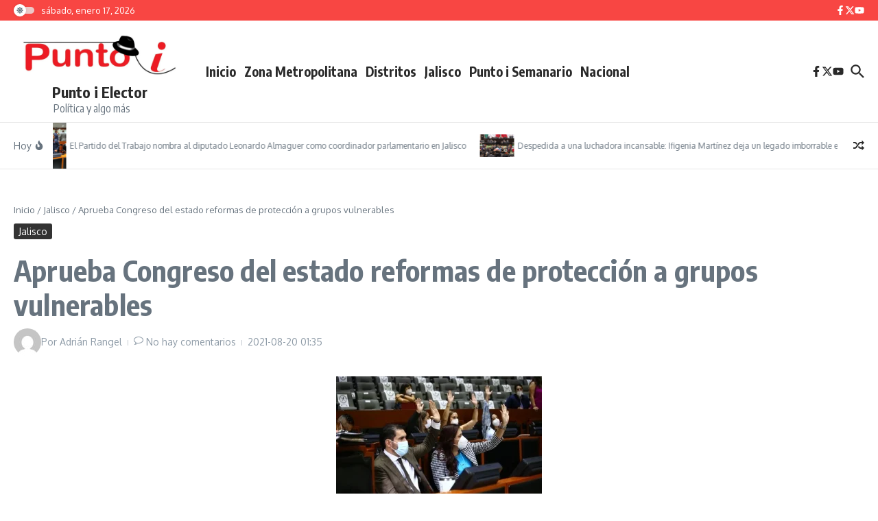

--- FILE ---
content_type: text/html; charset=UTF-8
request_url: https://puntoielector.com/aprueba-congreso-del-estado-reformas-de-proteccion-a-grupos-vulnerables/
body_size: 29259
content:
<!DOCTYPE html><html lang="es" prefix="og: https://ogp.me/ns#"><head><meta charset="UTF-8"><link rel="preconnect" href="https://fonts.gstatic.com/" crossorigin /><meta name="viewport" content="width=device-width, initial-scale=1.0" /><link rel="profile" href="https://gmpg.org/xfn/11"><title>Aprueba Congreso del estado reformas de protección a grupos vulnerables - Punto i Elector</title><meta name="description" content="Guadalupe Sandoval"/><meta name="robots" content="follow, index, max-snippet:-1, max-video-preview:-1, max-image-preview:large"/><link rel="canonical" href="https://puntoielector.com/aprueba-congreso-del-estado-reformas-de-proteccion-a-grupos-vulnerables/" /><meta property="og:locale" content="es_ES" /><meta property="og:type" content="article" /><meta property="og:title" content="Aprueba Congreso del estado reformas de protección a grupos vulnerables - Punto i Elector" /><meta property="og:description" content="Guadalupe Sandoval" /><meta property="og:url" content="https://puntoielector.com/aprueba-congreso-del-estado-reformas-de-proteccion-a-grupos-vulnerables/" /><meta property="og:site_name" content="Punto i Elector" /><meta property="article:publisher" content="https://www.facebook.com/Punto-i-354495145399703" /><meta property="article:tag" content="Congreso" /><meta property="article:section" content="Jalisco" /><meta property="og:updated_time" content="2021-11-05T22:07:26-06:00" /><meta property="og:image" content="https://puntoielector.com/wp-content/uploads/2021/08/Congreso.jpeg" /><meta property="og:image:secure_url" content="https://puntoielector.com/wp-content/uploads/2021/08/Congreso.jpeg" /><meta property="og:image:width" content="300" /><meta property="og:image:height" content="200" /><meta property="og:image:alt" content="proteccion a grupos vulnerables" /><meta property="og:image:type" content="image/jpeg" /><meta property="article:published_time" content="2021-08-20T01:35:11-05:00" /><meta property="article:modified_time" content="2021-11-05T22:07:26-06:00" /><meta name="twitter:card" content="summary_large_image" /><meta name="twitter:title" content="Aprueba Congreso del estado reformas de protección a grupos vulnerables - Punto i Elector" /><meta name="twitter:description" content="Guadalupe Sandoval" /><meta name="twitter:image" content="https://puntoielector.com/wp-content/uploads/2021/08/Congreso.jpeg" /><meta name="twitter:label1" content="Escrito por" /><meta name="twitter:data1" content="Adrián Rangel" /><meta name="twitter:label2" content="Tiempo de lectura" /><meta name="twitter:data2" content="Menos de un minuto" /> <script type="application/ld+json" class="rank-math-schema-pro">{"@context":"https://schema.org","@graph":[{"@type":"Place","@id":"https://puntoielector.com/#place","address":{"@type":"PostalAddress","streetAddress":"Reforma 877","addressLocality":"Guadalajara","addressRegion":"Jalisco","postalCode":"44100","addressCountry":"M\u00e9xico"}},{"@type":["NewsMediaOrganization","Organization"],"@id":"https://puntoielector.com/#organization","name":"Punto i Elector","url":"https://puntoielector.com","sameAs":["https://www.facebook.com/Punto-i-354495145399703"],"email":"info@puntoielector.com","address":{"@type":"PostalAddress","streetAddress":"Reforma 877","addressLocality":"Guadalajara","addressRegion":"Jalisco","postalCode":"44100","addressCountry":"M\u00e9xico"},"logo":{"@type":"ImageObject","@id":"https://puntoielector.com/#logo","url":"https://puntoielector.com/wp-content/uploads/2020/11/punto-i-radio.jpg","contentUrl":"https://puntoielector.com/wp-content/uploads/2020/11/punto-i-radio.jpg","caption":"Punto i Elector","inLanguage":"es","width":"1200","height":"384"},"contactPoint":[{"@type":"ContactPoint","telephone":"+15233 3477 7735","contactType":"customer support"}],"location":{"@id":"https://puntoielector.com/#place"}},{"@type":"WebSite","@id":"https://puntoielector.com/#website","url":"https://puntoielector.com","name":"Punto i Elector","publisher":{"@id":"https://puntoielector.com/#organization"},"inLanguage":"es"},{"@type":"ImageObject","@id":"https://puntoielector.com/wp-content/uploads/2021/08/Congreso.jpeg","url":"https://puntoielector.com/wp-content/uploads/2021/08/Congreso.jpeg","width":"300","height":"200","inLanguage":"es"},{"@type":"BreadcrumbList","@id":"https://puntoielector.com/aprueba-congreso-del-estado-reformas-de-proteccion-a-grupos-vulnerables/#breadcrumb","itemListElement":[{"@type":"ListItem","position":"1","item":{"@id":"https://puntoielector.com","name":"Home"}},{"@type":"ListItem","position":"2","item":{"@id":"https://puntoielector.com/category/jalisco/","name":"Jalisco"}},{"@type":"ListItem","position":"3","item":{"@id":"https://puntoielector.com/aprueba-congreso-del-estado-reformas-de-proteccion-a-grupos-vulnerables/","name":"Aprueba Congreso del estado reformas de protecci\u00f3n a grupos vulnerables"}}]},{"@type":"WebPage","@id":"https://puntoielector.com/aprueba-congreso-del-estado-reformas-de-proteccion-a-grupos-vulnerables/#webpage","url":"https://puntoielector.com/aprueba-congreso-del-estado-reformas-de-proteccion-a-grupos-vulnerables/","name":"Aprueba Congreso del estado reformas de protecci\u00f3n a grupos vulnerables - Punto i Elector","datePublished":"2021-08-20T01:35:11-05:00","dateModified":"2021-11-05T22:07:26-06:00","isPartOf":{"@id":"https://puntoielector.com/#website"},"primaryImageOfPage":{"@id":"https://puntoielector.com/wp-content/uploads/2021/08/Congreso.jpeg"},"inLanguage":"es","breadcrumb":{"@id":"https://puntoielector.com/aprueba-congreso-del-estado-reformas-de-proteccion-a-grupos-vulnerables/#breadcrumb"}},{"@type":"Person","@id":"https://puntoielector.com/author/adrian/","name":"Adri\u00e1n Rangel","url":"https://puntoielector.com/author/adrian/","image":{"@type":"ImageObject","@id":"https://puntoielector.com/wp-content/litespeed/avatar/17c2eaa07da4b076c9800e02db86b9a6.jpg?ver=1768218015","url":"https://puntoielector.com/wp-content/litespeed/avatar/17c2eaa07da4b076c9800e02db86b9a6.jpg?ver=1768218015","caption":"Adri\u00e1n Rangel","inLanguage":"es"},"worksFor":{"@id":"https://puntoielector.com/#organization"}},{"@type":"NewsArticle","headline":"Aprueba Congreso del estado reformas de protecci\u00f3n a grupos vulnerables - Punto i Elector","keywords":"proteccion a grupos vulnerables","datePublished":"2021-08-20T01:35:11-05:00","dateModified":"2021-11-05T22:07:26-06:00","articleSection":"Jalisco","author":{"@id":"https://puntoielector.com/author/adrian/","name":"Adri\u00e1n Rangel"},"publisher":{"@id":"https://puntoielector.com/#organization"},"description":"Guadalupe Sandoval","copyrightYear":"2021","copyrightHolder":{"@id":"https://puntoielector.com/#organization"},"name":"Aprueba Congreso del estado reformas de protecci\u00f3n a grupos vulnerables - Punto i Elector","@id":"https://puntoielector.com/aprueba-congreso-del-estado-reformas-de-proteccion-a-grupos-vulnerables/#richSnippet","isPartOf":{"@id":"https://puntoielector.com/aprueba-congreso-del-estado-reformas-de-proteccion-a-grupos-vulnerables/#webpage"},"image":{"@id":"https://puntoielector.com/wp-content/uploads/2021/08/Congreso.jpeg"},"inLanguage":"es","mainEntityOfPage":{"@id":"https://puntoielector.com/aprueba-congreso-del-estado-reformas-de-proteccion-a-grupos-vulnerables/#webpage"}}]}</script> <link rel='dns-prefetch' href='//fonts.googleapis.com' /><link rel="alternate" type="application/rss+xml" title="Punto i Elector &raquo; Feed" href="https://puntoielector.com/feed/" /><link rel="alternate" type="application/rss+xml" title="Punto i Elector &raquo; Feed de los comentarios" href="https://puntoielector.com/comments/feed/" /><link rel="alternate" type="application/rss+xml" title="Punto i Elector &raquo; Comentario Aprueba Congreso del estado reformas de protección a grupos vulnerables del feed" href="https://puntoielector.com/aprueba-congreso-del-estado-reformas-de-proteccion-a-grupos-vulnerables/feed/" /><link rel="alternate" title="oEmbed (JSON)" type="application/json+oembed" href="https://puntoielector.com/wp-json/oembed/1.0/embed?url=https%3A%2F%2Fpuntoielector.com%2Faprueba-congreso-del-estado-reformas-de-proteccion-a-grupos-vulnerables%2F" /><link rel="alternate" title="oEmbed (XML)" type="text/xml+oembed" href="https://puntoielector.com/wp-json/oembed/1.0/embed?url=https%3A%2F%2Fpuntoielector.com%2Faprueba-congreso-del-estado-reformas-de-proteccion-a-grupos-vulnerables%2F&#038;format=xml" /><style id='wp-img-auto-sizes-contain-inline-css' type='text/css'>img:is([sizes=auto i],[sizes^="auto," i]){contain-intrinsic-size:3000px 1500px}
/*# sourceURL=wp-img-auto-sizes-contain-inline-css */</style> <script src="[data-uri]" defer></script><script data-optimized="1" src="https://puntoielector.com/wp-content/plugins/litespeed-cache/assets/js/webfontloader.min.js" defer></script> <link data-optimized="1" rel='stylesheet' id='wp-block-library-css' href='https://puntoielector.com/wp-content/litespeed/css/b8ed4ddc9f49056ab5ab8edb59d9e857.css?ver=9e857' type='text/css' media='all' /><style id='wp-block-image-inline-css' type='text/css'>.wp-block-image>a,.wp-block-image>figure>a{display:inline-block}.wp-block-image img{box-sizing:border-box;height:auto;max-width:100%;vertical-align:bottom}@media not (prefers-reduced-motion){.wp-block-image img.hide{visibility:hidden}.wp-block-image img.show{animation:show-content-image .4s}}.wp-block-image[style*=border-radius] img,.wp-block-image[style*=border-radius]>a{border-radius:inherit}.wp-block-image.has-custom-border img{box-sizing:border-box}.wp-block-image.aligncenter{text-align:center}.wp-block-image.alignfull>a,.wp-block-image.alignwide>a{width:100%}.wp-block-image.alignfull img,.wp-block-image.alignwide img{height:auto;width:100%}.wp-block-image .aligncenter,.wp-block-image .alignleft,.wp-block-image .alignright,.wp-block-image.aligncenter,.wp-block-image.alignleft,.wp-block-image.alignright{display:table}.wp-block-image .aligncenter>figcaption,.wp-block-image .alignleft>figcaption,.wp-block-image .alignright>figcaption,.wp-block-image.aligncenter>figcaption,.wp-block-image.alignleft>figcaption,.wp-block-image.alignright>figcaption{caption-side:bottom;display:table-caption}.wp-block-image .alignleft{float:left;margin:.5em 1em .5em 0}.wp-block-image .alignright{float:right;margin:.5em 0 .5em 1em}.wp-block-image .aligncenter{margin-left:auto;margin-right:auto}.wp-block-image :where(figcaption){margin-bottom:1em;margin-top:.5em}.wp-block-image.is-style-circle-mask img{border-radius:9999px}@supports ((-webkit-mask-image:none) or (mask-image:none)) or (-webkit-mask-image:none){.wp-block-image.is-style-circle-mask img{border-radius:0;-webkit-mask-image:url('data:image/svg+xml;utf8,<svg viewBox="0 0 100 100" xmlns="http://www.w3.org/2000/svg"><circle cx="50" cy="50" r="50"/></svg>');mask-image:url('data:image/svg+xml;utf8,<svg viewBox="0 0 100 100" xmlns="http://www.w3.org/2000/svg"><circle cx="50" cy="50" r="50"/></svg>');mask-mode:alpha;-webkit-mask-position:center;mask-position:center;-webkit-mask-repeat:no-repeat;mask-repeat:no-repeat;-webkit-mask-size:contain;mask-size:contain}}:root :where(.wp-block-image.is-style-rounded img,.wp-block-image .is-style-rounded img){border-radius:9999px}.wp-block-image figure{margin:0}.wp-lightbox-container{display:flex;flex-direction:column;position:relative}.wp-lightbox-container img{cursor:zoom-in}.wp-lightbox-container img:hover+button{opacity:1}.wp-lightbox-container button{align-items:center;backdrop-filter:blur(16px) saturate(180%);background-color:#5a5a5a40;border:none;border-radius:4px;cursor:zoom-in;display:flex;height:20px;justify-content:center;opacity:0;padding:0;position:absolute;right:16px;text-align:center;top:16px;width:20px;z-index:100}@media not (prefers-reduced-motion){.wp-lightbox-container button{transition:opacity .2s ease}}.wp-lightbox-container button:focus-visible{outline:3px auto #5a5a5a40;outline:3px auto -webkit-focus-ring-color;outline-offset:3px}.wp-lightbox-container button:hover{cursor:pointer;opacity:1}.wp-lightbox-container button:focus{opacity:1}.wp-lightbox-container button:focus,.wp-lightbox-container button:hover,.wp-lightbox-container button:not(:hover):not(:active):not(.has-background){background-color:#5a5a5a40;border:none}.wp-lightbox-overlay{box-sizing:border-box;cursor:zoom-out;height:100vh;left:0;overflow:hidden;position:fixed;top:0;visibility:hidden;width:100%;z-index:100000}.wp-lightbox-overlay .close-button{align-items:center;cursor:pointer;display:flex;justify-content:center;min-height:40px;min-width:40px;padding:0;position:absolute;right:calc(env(safe-area-inset-right) + 16px);top:calc(env(safe-area-inset-top) + 16px);z-index:5000000}.wp-lightbox-overlay .close-button:focus,.wp-lightbox-overlay .close-button:hover,.wp-lightbox-overlay .close-button:not(:hover):not(:active):not(.has-background){background:none;border:none}.wp-lightbox-overlay .lightbox-image-container{height:var(--wp--lightbox-container-height);left:50%;overflow:hidden;position:absolute;top:50%;transform:translate(-50%,-50%);transform-origin:top left;width:var(--wp--lightbox-container-width);z-index:9999999999}.wp-lightbox-overlay .wp-block-image{align-items:center;box-sizing:border-box;display:flex;height:100%;justify-content:center;margin:0;position:relative;transform-origin:0 0;width:100%;z-index:3000000}.wp-lightbox-overlay .wp-block-image img{height:var(--wp--lightbox-image-height);min-height:var(--wp--lightbox-image-height);min-width:var(--wp--lightbox-image-width);width:var(--wp--lightbox-image-width)}.wp-lightbox-overlay .wp-block-image figcaption{display:none}.wp-lightbox-overlay button{background:none;border:none}.wp-lightbox-overlay .scrim{background-color:#fff;height:100%;opacity:.9;position:absolute;width:100%;z-index:2000000}.wp-lightbox-overlay.active{visibility:visible}@media not (prefers-reduced-motion){.wp-lightbox-overlay.active{animation:turn-on-visibility .25s both}.wp-lightbox-overlay.active img{animation:turn-on-visibility .35s both}.wp-lightbox-overlay.show-closing-animation:not(.active){animation:turn-off-visibility .35s both}.wp-lightbox-overlay.show-closing-animation:not(.active) img{animation:turn-off-visibility .25s both}.wp-lightbox-overlay.zoom.active{animation:none;opacity:1;visibility:visible}.wp-lightbox-overlay.zoom.active .lightbox-image-container{animation:lightbox-zoom-in .4s}.wp-lightbox-overlay.zoom.active .lightbox-image-container img{animation:none}.wp-lightbox-overlay.zoom.active .scrim{animation:turn-on-visibility .4s forwards}.wp-lightbox-overlay.zoom.show-closing-animation:not(.active){animation:none}.wp-lightbox-overlay.zoom.show-closing-animation:not(.active) .lightbox-image-container{animation:lightbox-zoom-out .4s}.wp-lightbox-overlay.zoom.show-closing-animation:not(.active) .lightbox-image-container img{animation:none}.wp-lightbox-overlay.zoom.show-closing-animation:not(.active) .scrim{animation:turn-off-visibility .4s forwards}}@keyframes show-content-image{0%{visibility:hidden}99%{visibility:hidden}to{visibility:visible}}@keyframes turn-on-visibility{0%{opacity:0}to{opacity:1}}@keyframes turn-off-visibility{0%{opacity:1;visibility:visible}99%{opacity:0;visibility:visible}to{opacity:0;visibility:hidden}}@keyframes lightbox-zoom-in{0%{transform:translate(calc((-100vw + var(--wp--lightbox-scrollbar-width))/2 + var(--wp--lightbox-initial-left-position)),calc(-50vh + var(--wp--lightbox-initial-top-position))) scale(var(--wp--lightbox-scale))}to{transform:translate(-50%,-50%) scale(1)}}@keyframes lightbox-zoom-out{0%{transform:translate(-50%,-50%) scale(1);visibility:visible}99%{visibility:visible}to{transform:translate(calc((-100vw + var(--wp--lightbox-scrollbar-width))/2 + var(--wp--lightbox-initial-left-position)),calc(-50vh + var(--wp--lightbox-initial-top-position))) scale(var(--wp--lightbox-scale));visibility:hidden}}
/*# sourceURL=https://puntoielector.com/wp-includes/blocks/image/style.min.css */</style><style id='wp-block-image-theme-inline-css' type='text/css'>:root :where(.wp-block-image figcaption){color:#555;font-size:13px;text-align:center}.is-dark-theme :root :where(.wp-block-image figcaption){color:#ffffffa6}.wp-block-image{margin:0 0 1em}
/*# sourceURL=https://puntoielector.com/wp-includes/blocks/image/theme.min.css */</style><style id='wp-block-paragraph-inline-css' type='text/css'>.is-small-text{font-size:.875em}.is-regular-text{font-size:1em}.is-large-text{font-size:2.25em}.is-larger-text{font-size:3em}.has-drop-cap:not(:focus):first-letter{float:left;font-size:8.4em;font-style:normal;font-weight:100;line-height:.68;margin:.05em .1em 0 0;text-transform:uppercase}body.rtl .has-drop-cap:not(:focus):first-letter{float:none;margin-left:.1em}p.has-drop-cap.has-background{overflow:hidden}:root :where(p.has-background){padding:1.25em 2.375em}:where(p.has-text-color:not(.has-link-color)) a{color:inherit}p.has-text-align-left[style*="writing-mode:vertical-lr"],p.has-text-align-right[style*="writing-mode:vertical-rl"]{rotate:180deg}
/*# sourceURL=https://puntoielector.com/wp-includes/blocks/paragraph/style.min.css */</style><style id='global-styles-inline-css' type='text/css'>:root{--wp--preset--aspect-ratio--square: 1;--wp--preset--aspect-ratio--4-3: 4/3;--wp--preset--aspect-ratio--3-4: 3/4;--wp--preset--aspect-ratio--3-2: 3/2;--wp--preset--aspect-ratio--2-3: 2/3;--wp--preset--aspect-ratio--16-9: 16/9;--wp--preset--aspect-ratio--9-16: 9/16;--wp--preset--color--black: #000000;--wp--preset--color--cyan-bluish-gray: #abb8c3;--wp--preset--color--white: #ffffff;--wp--preset--color--pale-pink: #f78da7;--wp--preset--color--vivid-red: #cf2e2e;--wp--preset--color--luminous-vivid-orange: #ff6900;--wp--preset--color--luminous-vivid-amber: #fcb900;--wp--preset--color--light-green-cyan: #7bdcb5;--wp--preset--color--vivid-green-cyan: #00d084;--wp--preset--color--pale-cyan-blue: #8ed1fc;--wp--preset--color--vivid-cyan-blue: #0693e3;--wp--preset--color--vivid-purple: #9b51e0;--wp--preset--gradient--vivid-cyan-blue-to-vivid-purple: linear-gradient(135deg,rgb(6,147,227) 0%,rgb(155,81,224) 100%);--wp--preset--gradient--light-green-cyan-to-vivid-green-cyan: linear-gradient(135deg,rgb(122,220,180) 0%,rgb(0,208,130) 100%);--wp--preset--gradient--luminous-vivid-amber-to-luminous-vivid-orange: linear-gradient(135deg,rgb(252,185,0) 0%,rgb(255,105,0) 100%);--wp--preset--gradient--luminous-vivid-orange-to-vivid-red: linear-gradient(135deg,rgb(255,105,0) 0%,rgb(207,46,46) 100%);--wp--preset--gradient--very-light-gray-to-cyan-bluish-gray: linear-gradient(135deg,rgb(238,238,238) 0%,rgb(169,184,195) 100%);--wp--preset--gradient--cool-to-warm-spectrum: linear-gradient(135deg,rgb(74,234,220) 0%,rgb(151,120,209) 20%,rgb(207,42,186) 40%,rgb(238,44,130) 60%,rgb(251,105,98) 80%,rgb(254,248,76) 100%);--wp--preset--gradient--blush-light-purple: linear-gradient(135deg,rgb(255,206,236) 0%,rgb(152,150,240) 100%);--wp--preset--gradient--blush-bordeaux: linear-gradient(135deg,rgb(254,205,165) 0%,rgb(254,45,45) 50%,rgb(107,0,62) 100%);--wp--preset--gradient--luminous-dusk: linear-gradient(135deg,rgb(255,203,112) 0%,rgb(199,81,192) 50%,rgb(65,88,208) 100%);--wp--preset--gradient--pale-ocean: linear-gradient(135deg,rgb(255,245,203) 0%,rgb(182,227,212) 50%,rgb(51,167,181) 100%);--wp--preset--gradient--electric-grass: linear-gradient(135deg,rgb(202,248,128) 0%,rgb(113,206,126) 100%);--wp--preset--gradient--midnight: linear-gradient(135deg,rgb(2,3,129) 0%,rgb(40,116,252) 100%);--wp--preset--font-size--small: 12px;--wp--preset--font-size--medium: 16px;--wp--preset--font-size--large: 24px;--wp--preset--font-size--x-large: 32px;--wp--preset--spacing--20: 0.44rem;--wp--preset--spacing--30: 0.67rem;--wp--preset--spacing--40: 1rem;--wp--preset--spacing--50: 1.5rem;--wp--preset--spacing--60: 2.25rem;--wp--preset--spacing--70: 3.38rem;--wp--preset--spacing--80: 5.06rem;--wp--preset--shadow--natural: 6px 6px 9px rgba(0, 0, 0, 0.2);--wp--preset--shadow--deep: 12px 12px 50px rgba(0, 0, 0, 0.4);--wp--preset--shadow--sharp: 6px 6px 0px rgba(0, 0, 0, 0.2);--wp--preset--shadow--outlined: 6px 6px 0px -3px rgb(255, 255, 255), 6px 6px rgb(0, 0, 0);--wp--preset--shadow--crisp: 6px 6px 0px rgb(0, 0, 0);}:root { --wp--style--global--content-size: 800px;--wp--style--global--wide-size: 1200px; }:where(body) { margin: 0; }.wp-site-blocks > .alignleft { float: left; margin-right: 2em; }.wp-site-blocks > .alignright { float: right; margin-left: 2em; }.wp-site-blocks > .aligncenter { justify-content: center; margin-left: auto; margin-right: auto; }:where(.wp-site-blocks) > * { margin-block-start: 24px; margin-block-end: 0; }:where(.wp-site-blocks) > :first-child { margin-block-start: 0; }:where(.wp-site-blocks) > :last-child { margin-block-end: 0; }:root { --wp--style--block-gap: 24px; }:root :where(.is-layout-flow) > :first-child{margin-block-start: 0;}:root :where(.is-layout-flow) > :last-child{margin-block-end: 0;}:root :where(.is-layout-flow) > *{margin-block-start: 24px;margin-block-end: 0;}:root :where(.is-layout-constrained) > :first-child{margin-block-start: 0;}:root :where(.is-layout-constrained) > :last-child{margin-block-end: 0;}:root :where(.is-layout-constrained) > *{margin-block-start: 24px;margin-block-end: 0;}:root :where(.is-layout-flex){gap: 24px;}:root :where(.is-layout-grid){gap: 24px;}.is-layout-flow > .alignleft{float: left;margin-inline-start: 0;margin-inline-end: 2em;}.is-layout-flow > .alignright{float: right;margin-inline-start: 2em;margin-inline-end: 0;}.is-layout-flow > .aligncenter{margin-left: auto !important;margin-right: auto !important;}.is-layout-constrained > .alignleft{float: left;margin-inline-start: 0;margin-inline-end: 2em;}.is-layout-constrained > .alignright{float: right;margin-inline-start: 2em;margin-inline-end: 0;}.is-layout-constrained > .aligncenter{margin-left: auto !important;margin-right: auto !important;}.is-layout-constrained > :where(:not(.alignleft):not(.alignright):not(.alignfull)){max-width: var(--wp--style--global--content-size);margin-left: auto !important;margin-right: auto !important;}.is-layout-constrained > .alignwide{max-width: var(--wp--style--global--wide-size);}body .is-layout-flex{display: flex;}.is-layout-flex{flex-wrap: wrap;align-items: center;}.is-layout-flex > :is(*, div){margin: 0;}body .is-layout-grid{display: grid;}.is-layout-grid > :is(*, div){margin: 0;}body{padding-top: 0px;padding-right: 0px;padding-bottom: 0px;padding-left: 0px;}a:where(:not(.wp-element-button)){text-decoration: underline;}:root :where(.wp-element-button, .wp-block-button__link){background-color: #32373c;border-width: 0;color: #fff;font-family: inherit;font-size: inherit;font-style: inherit;font-weight: inherit;letter-spacing: inherit;line-height: inherit;padding-top: calc(0.667em + 2px);padding-right: calc(1.333em + 2px);padding-bottom: calc(0.667em + 2px);padding-left: calc(1.333em + 2px);text-decoration: none;text-transform: inherit;}.has-black-color{color: var(--wp--preset--color--black) !important;}.has-cyan-bluish-gray-color{color: var(--wp--preset--color--cyan-bluish-gray) !important;}.has-white-color{color: var(--wp--preset--color--white) !important;}.has-pale-pink-color{color: var(--wp--preset--color--pale-pink) !important;}.has-vivid-red-color{color: var(--wp--preset--color--vivid-red) !important;}.has-luminous-vivid-orange-color{color: var(--wp--preset--color--luminous-vivid-orange) !important;}.has-luminous-vivid-amber-color{color: var(--wp--preset--color--luminous-vivid-amber) !important;}.has-light-green-cyan-color{color: var(--wp--preset--color--light-green-cyan) !important;}.has-vivid-green-cyan-color{color: var(--wp--preset--color--vivid-green-cyan) !important;}.has-pale-cyan-blue-color{color: var(--wp--preset--color--pale-cyan-blue) !important;}.has-vivid-cyan-blue-color{color: var(--wp--preset--color--vivid-cyan-blue) !important;}.has-vivid-purple-color{color: var(--wp--preset--color--vivid-purple) !important;}.has-black-background-color{background-color: var(--wp--preset--color--black) !important;}.has-cyan-bluish-gray-background-color{background-color: var(--wp--preset--color--cyan-bluish-gray) !important;}.has-white-background-color{background-color: var(--wp--preset--color--white) !important;}.has-pale-pink-background-color{background-color: var(--wp--preset--color--pale-pink) !important;}.has-vivid-red-background-color{background-color: var(--wp--preset--color--vivid-red) !important;}.has-luminous-vivid-orange-background-color{background-color: var(--wp--preset--color--luminous-vivid-orange) !important;}.has-luminous-vivid-amber-background-color{background-color: var(--wp--preset--color--luminous-vivid-amber) !important;}.has-light-green-cyan-background-color{background-color: var(--wp--preset--color--light-green-cyan) !important;}.has-vivid-green-cyan-background-color{background-color: var(--wp--preset--color--vivid-green-cyan) !important;}.has-pale-cyan-blue-background-color{background-color: var(--wp--preset--color--pale-cyan-blue) !important;}.has-vivid-cyan-blue-background-color{background-color: var(--wp--preset--color--vivid-cyan-blue) !important;}.has-vivid-purple-background-color{background-color: var(--wp--preset--color--vivid-purple) !important;}.has-black-border-color{border-color: var(--wp--preset--color--black) !important;}.has-cyan-bluish-gray-border-color{border-color: var(--wp--preset--color--cyan-bluish-gray) !important;}.has-white-border-color{border-color: var(--wp--preset--color--white) !important;}.has-pale-pink-border-color{border-color: var(--wp--preset--color--pale-pink) !important;}.has-vivid-red-border-color{border-color: var(--wp--preset--color--vivid-red) !important;}.has-luminous-vivid-orange-border-color{border-color: var(--wp--preset--color--luminous-vivid-orange) !important;}.has-luminous-vivid-amber-border-color{border-color: var(--wp--preset--color--luminous-vivid-amber) !important;}.has-light-green-cyan-border-color{border-color: var(--wp--preset--color--light-green-cyan) !important;}.has-vivid-green-cyan-border-color{border-color: var(--wp--preset--color--vivid-green-cyan) !important;}.has-pale-cyan-blue-border-color{border-color: var(--wp--preset--color--pale-cyan-blue) !important;}.has-vivid-cyan-blue-border-color{border-color: var(--wp--preset--color--vivid-cyan-blue) !important;}.has-vivid-purple-border-color{border-color: var(--wp--preset--color--vivid-purple) !important;}.has-vivid-cyan-blue-to-vivid-purple-gradient-background{background: var(--wp--preset--gradient--vivid-cyan-blue-to-vivid-purple) !important;}.has-light-green-cyan-to-vivid-green-cyan-gradient-background{background: var(--wp--preset--gradient--light-green-cyan-to-vivid-green-cyan) !important;}.has-luminous-vivid-amber-to-luminous-vivid-orange-gradient-background{background: var(--wp--preset--gradient--luminous-vivid-amber-to-luminous-vivid-orange) !important;}.has-luminous-vivid-orange-to-vivid-red-gradient-background{background: var(--wp--preset--gradient--luminous-vivid-orange-to-vivid-red) !important;}.has-very-light-gray-to-cyan-bluish-gray-gradient-background{background: var(--wp--preset--gradient--very-light-gray-to-cyan-bluish-gray) !important;}.has-cool-to-warm-spectrum-gradient-background{background: var(--wp--preset--gradient--cool-to-warm-spectrum) !important;}.has-blush-light-purple-gradient-background{background: var(--wp--preset--gradient--blush-light-purple) !important;}.has-blush-bordeaux-gradient-background{background: var(--wp--preset--gradient--blush-bordeaux) !important;}.has-luminous-dusk-gradient-background{background: var(--wp--preset--gradient--luminous-dusk) !important;}.has-pale-ocean-gradient-background{background: var(--wp--preset--gradient--pale-ocean) !important;}.has-electric-grass-gradient-background{background: var(--wp--preset--gradient--electric-grass) !important;}.has-midnight-gradient-background{background: var(--wp--preset--gradient--midnight) !important;}.has-small-font-size{font-size: var(--wp--preset--font-size--small) !important;}.has-medium-font-size{font-size: var(--wp--preset--font-size--medium) !important;}.has-large-font-size{font-size: var(--wp--preset--font-size--large) !important;}.has-x-large-font-size{font-size: var(--wp--preset--font-size--x-large) !important;}
/*# sourceURL=global-styles-inline-css */</style><link data-optimized="1" rel='stylesheet' id='newsx-main-css' href='https://puntoielector.com/wp-content/litespeed/css/beda50e2a17a92f1164a225c7ed02d9c.css?ver=02d9c' type='text/css' media='all' /><style id='newsx-main-inline-css' type='text/css'>.newsx-social-icon:hover, .newsx-cta-button:hover a, .newsx-random-post:hover a, .newsx-tabs li.active, #newsx-back-to-top.newsx-trans-bg svg, .newsx-grid-filter:hover, .newsx-grid-filter.active, .newsx-random-post svg:hover, .newsx-grid-view-all a:hover{color:#f84643;}.newsx-dark-mode-switcher .newsx-switch-to-light, .search-submit, .newsx-header-search .newsx-search-results-view-all a, .newsx-weather-header, .newsx-vplaylist-controller, .newsx-newsletter-form input[type="submit"], .newsx-s1.newsx-category-list .category-count, .newsx-post-index, .newsx-blog-pagination .current, .newsx-reading-progress-bar, .newsx-post-sources .source-tag a, #newsx-back-to-top:not(.newsx-trans-bg), .wp-block-search__button, .newsx-s0.newsx-widget-title-wrap .newsx-widget-title-text, .newsx-menu-item-label, .newsx-widget :not(.newsx-original-colors) .newsx-social-icon:hover{background-color:#f84643;}.newsx-social-icon:hover svg, .newsx-cta-button:hover svg, .newsx-random-post:hover svg, .newsx-switch-to-dark:hover svg, #newsx-back-to-top.newsx-trans-bg svg, .newsx-site-header .newsx-header-social-icons svg:hover, .newsx-header-search .search-icon svg:hover, .newsx-offcanvas-btn svg:hover, .newsx-random-post svg:hover{fill:#f84643;}.sub-menu, #newsx-back-to-top.newsx-trans-bg, blockquote, .newsx-widget-title-wrap, .newsx-widget-title-text, .newsx-widget-title-text:after, .newsx-widget .newsx-ring-loader div, .wp-block-quote, .newsx-menu-item-label{border-color:#f84643;}.newsx-tabs li.active{border-bottom-color:#f84643 !important;}.newsx-post-sources .source-tag a:hover{box-shadow:0 0 5px 3px rgba(248, 70, 67, 0.2);}.newsx-underline-hover:hover{text-decoration-color:#f84643;-webkit-text-decoration-color:#f84643;}a{color:#f84643;}.newsx-nav-menu a:hover svg, .newsx-nav-menu .current-menu-item > a svg{fill:#f84643;}a:hover, .newsx-nav-menu a:hover, .newsx-nav-menu .current-menu-item > a, .newsx-table-of-contents a:hover, .wp-block-tag-cloud.is-style-outline a:hover, .newsx-grid-read-more a:hover, .newsx-breadcrumbs a:hover, .newsx-post-meta-inner div a:hover, a.comment-reply-link:hover, .newsx-post-sources .post-source:not(.source-tag) a:hover, .widget_nav_menu li a:hover, .post-page-numbers.current, .newsx-category-list li a:hover{color:#f84643;}.newsx-pointer-item:after{background-color:#f84643;}h1, h1 a, h2, h2 a, h3, h3 a, h4, h4 a, h5, h5 a, h6, h6 a, .newsx-grid-title > :where(div, p, span) a, .newsx-ajax-search-results .search-results-content a, .newsx-table-of-contents a, .newsx-grid-read-more a, .newsx-weather-content .weather-location, .newsx-weather-content .weather-temp, .newsx-post-meta-inner .newsx-post-author a, .comment-author, .comment .comment-author a, .newsx-post-content + .newsx-static-sharing .sharing-header, .newsx-single-post-media .image-caption, .newsx-newsletter-title svg, .widget_block .wp-block-quote, .widget_block .wp-block-details:not(.has-text-color) summary, table:not(.has-text-color) thead th, .widget_block table:not(.has-text-color) thead th, table:not(.has-text-color) tfoot tr, .widget_block table:not(.has-text-color) tfoot tr, .newsx-widget .soc-brand, .newsx-widget .newsx-lt-s1 .soc-label1, .newsx-widget .soc-count{color:#292929;}.comment-form .form-submit .submit, .post-password-form input[type="submit"], .wpcf7-submit, .wp-block-file__button, .wp-block-loginout .button{background-color:#292929;}.newsx-post-author-box svg, .newsx-header-social-icons .newsx-social-icon svg, .newsx-widget .newsx-social-icon svg{fill:#292929;}body, button, input, select, textarea, .newsx-social-icon, .newsx-cta-button a, .newsx-random-post a, .newsx-blog-pagination > *, .newsx-breadcrumbs a, .newsx-post-sources a, .widget_nav_menu li a, .newsx-grid-view-all a, .newsx-category-list li a, .newsx-magazine-layout .newsx-no-posts p{color:#67737e;}.newsx-social-icon svg, .newsx-search-icon svg, .newsx-cta-button svg, .newsx-switch-to-dark svg, .widget_nav_menu svg{fill:#67737e;}.newsx-search-icon .newsx-ring-loader div{border-left-color:#67737e;}.search-field::placeholder, .newsx-newsletter-form input::placeholder, .wp-block-search__input::placeholder{color:rgba(103, 115, 126, 0.6);}.newsx-weather-content .weather-condition, .newsx-weather-content .weather-extra-info, .newsx-grid-date-time, .newsx-grid-author a, .newsx-grid-author a:hover, .newsx-grid-post-meta div:first-child:after, .wp-block-tag-cloud.is-style-outline a, .sharing-header, .newsx-post-meta-inner, .newsx-post-meta-inner a, .newsx-post-author-box .author-job, .newsx-related-posts .post-date, .comment-meta, .comment-meta a, .comment-respond .logged-in-as, .comment-respond .logged-in-as, .comment-respond .comment-notes, .comment-form .comment-form-cookies-consent label, .comment-form textarea::placeholder, .comment-form input::placeholder, .wpcf7-form-control::placeholder, .newsx-post-content + .newsx-static-sharing .sharing-header svg, .newsx-newsletter-form .agree-to-terms, .newsx-newsletter-policy, .newsx-archive-page-header .sub-categories span, .newsx-ajax-search-results .search-results-content span{color:#8e9ba7;}.sharing-header svg, .newsx-post-meta-inner svg{fill:#8e9ba7;}.newsx-post-meta-inn-group > div:after, .newsx-grid-post-meta div:first-child:after{background-color:#8e9ba7;}pre, button, input, select, textarea, .newsx-mobile-menu li, .newsx-cta-button, .search-form, .search-field, .newsx-ajax-search-results, .newsx-grid-filters-dropdown, .newsx-prev, .newsx-next, .newsx-load-more, .newsx-category-list li a, .newsx-tabs li, .newsx-social-icon, .newsx-blog-pagination > *, article.entry-comments, .newsx-table-of-contents a, .newsx-post-navigation, .newsx-post-navigation .newsx-divider, .comments-pagination, .newsx-post-author-box, .newsx-newsletter-wrap, .newsx-related-posts-wrap, table, td, th, .widget_block table thead, .widget_block table th, .widget_block table td, .widget_block table tfoot, .wp-block-search__input, :where(.wp-block-search__button-inside .wp-block-search__inside-wrapper), .wp-block-tag-cloud.is-style-outline a, .widget_nav_menu li a, .wp-block-group, .wp-block-code, .wp-block-table thead, .wp-block-table tfoot, .wp-block-table td, .wp-block-table th{border-color:#e8e8e8;}.wp-block-separator{color:#e8e8e8;}hr, .wp-block-separator, :where(.wp-block-calendar table:not(.has-background) th), code, kbd, samp{background-color:#e8e8e8;}.newsx-dark-mode-switcher{background-color:rgba(232, 232, 232, 0.8);}body{background-color:rgba(255,255,255,1);}.newsx-site-header .newsx-top-section-wrap{background-color:#f84643;border-bottom:none;}.newsx-site-header .newsx-middle-section-wrap, .newsx-site-header .newsx-bottom-section-wrap{border-bottom:1px solid #e8e8e8;}.newsx-site-footer .newsx-middle-section-wrap, .newsx-site-footer .newsx-top-section-wrap{background-color:#191919;}.newsx-site-footer .newsx-bottom-section-wrap{background-color:#111111;}.newsx-site-footer .newsx-middle-section-wrap, .newsx-site-footer .newsx-bottom-section-wrap{border-top:1px solid #222222;}.newsx-site-footer h1, .newsx-site-footer h1 a, .newsx-site-footer h2, .newsx-site-footer h2 a, .newsx-site-footer h3, .newsx-site-footer h3 a, .newsx-site-footer h4, .newsx-site-footer h4 a, .newsx-site-footer h5, .newsx-site-footer h5 a, .newsx-site-footer h6, .newsx-site-footer h6 a, .newsx-site-footer .newsx-grid-title > :where(div, p, span) a, .newsx-site-footer a{color:#ececec;}.newsx-site-footer, .newsx-site-footer button, .newsx-site-footer input, .newsx-site-footer select, .newsx-site-footer textarea, .newsx-site-footer .newsx-social-icon, .newsx-site-footer .newsx-category-list li a{color:#adadad;}.newsx-site-footer .newsx-social-icon svg, .newsx-site-footer .newsx-search-icon svg{fill:#adadad;}.newsx-site-footer .search-field::placeholder, .newsx-site-footer .newsx-newsletter-form input::placeholder, .newsx-site-footer .wp-block-search__input::placeholder{color:rgba(173, 173, 173, 0.6);}.newsx-site-footer .newsx-post-meta{color:#5b5b5b;}.newsx-site-footer .newsx-post-meta-inn-group > div:after, .newsx-site-footer .newsx-grid-post-meta div:first-child:after{background-color:#5b5b5b;}.newsx-site-footer pre, .newsx-site-footer button, .newsx-site-footer input, .newsx-site-footer select, .newsx-site-footer textarea, .newsx-site-footer .search-form, .newsx-site-footer .search-field, .newsx-site-footer .newsx-s1-ft.newsx-widget-title-wrap, .newsx-site-footer .newsx-category-list.newsx-s0 li a, .newsx-site-footer .newsx-tabs li{border-color:#484848;}.wp-block-separator{color:#e8e8e8;}.newsx-site-footer hr, .newsx-site-footer .wp-block-separator, .newsx-site-footer :where(.wp-block-calendar table:not(.has-background) th), .newsx-site-footer code, .newsx-site-footer kbd, .newsx-site-footer samp{background-color:#484848;}.newsx-copyright, .newsx-footer-menu a{color:#888888;}.newsx-copyright a{color:#bcbcbc;}.newsx-footer-menu a:hover, .newsx-footer-menu .current-menu-item > a{color:#adaaaa;}body, button, input, select, textarea{font-family:Oxygen;font-weight:normal;font-style:normal;text-transform:none;text-decoration:none;text-align:left;line-height:1.5;letter-spacing:0px;}body, button, input, select, textarea{font-size:14px;}@media (max-width:768px){body, button, input, select, textarea{font-size:14px;}}@media (max-width:480px){body, button, input, select, textarea{font-size:14px;}}.newsx-grid-author, .newsx-grid-date-time, .newsx-widget .newsx-post-meta, .newsx-grid-categories, .newsx-category-list.newsx-s2 .category-count, .wp-block-tag-cloud.is-style-outline, .newsx-breadcrumbs, .newsx-post-author-box .author-job, .comment-reply-link, .comment-form textarea, .comment-form input, .newsx-single-post-media .image-caption, .newsx-newsletter-form .mc4wp-form-fields input[type="email"], .newsx-newsletter-form input[type="submit"], .wpcf7-form-control, .wp-block-search__input, .wp-block-search__button{font-size:13px;}@media (max-width:768px){.newsx-grid-author, .newsx-grid-date-time, .newsx-widget .newsx-post-meta, .newsx-grid-categories, .newsx-category-list.newsx-s2 .category-count, .wp-block-tag-cloud.is-style-outline, .newsx-breadcrumbs, .newsx-post-author-box .author-job, .comment-reply-link, .comment-form textarea, .comment-form input, .newsx-single-post-media .image-caption, .newsx-newsletter-form .mc4wp-form-fields input[type="email"], .newsx-newsletter-form input[type="submit"], .wpcf7-form-control, .wp-block-search__input, .wp-block-search__button{font-size:13px;}}@media (max-width:480px){.newsx-grid-author, .newsx-grid-date-time, .newsx-widget .newsx-post-meta, .newsx-grid-categories, .newsx-category-list.newsx-s2 .category-count, .wp-block-tag-cloud.is-style-outline, .newsx-breadcrumbs, .newsx-post-author-box .author-job, .comment-reply-link, .comment-form textarea, .comment-form input, .newsx-single-post-media .image-caption, .newsx-newsletter-form .mc4wp-form-fields input[type="email"], .newsx-newsletter-form input[type="submit"], .wpcf7-form-control, .wp-block-search__input, .wp-block-search__button{font-size:13px;}}.newsx-grid-over-media .post-categories{font-size:12px;}@media (max-width:768px){.newsx-grid-over-media .post-categories{font-size:12px;}}@media (max-width:480px){.newsx-grid-over-media .post-categories{font-size:12px;}}.widget_block .wp-block-quote p, blockquote p{font-size:16px;}@media (max-width:768px){.widget_block .wp-block-quote p, blockquote p{font-size:16px;}}@media (max-width:480px){.widget_block .wp-block-quote p, blockquote p{font-size:16px;}}.newsx-post-author-box .author-socials svg, .newsx-post-sources span svg{width:14px;}@media (max-width:768px){.newsx-post-author-box .author-socials svg, .newsx-post-sources span svg{width:14px;}}@media (max-width:480px){.newsx-post-author-box .author-socials svg, .newsx-post-sources span svg{width:14px;}}.newsx-post-author-box .author-socials svg, .newsx-post-sources span svg{height:14px;}@media (max-width:768px){.newsx-post-author-box .author-socials svg, .newsx-post-sources span svg{height:14px;}}@media (max-width:480px){.newsx-post-author-box .author-socials svg, .newsx-post-sources span svg{height:14px;}}h1:not(.site-title), h1 .author-name, h2, h3, h4, h5, h6, .widget_block .wp-block-quote p, .widget_block table thead th, .widget_block table tfoot tr{font-family:Encode Sans Condensed;font-weight:normal;font-style:normal;text-transform:none;text-decoration:none;text-align:left;line-height:1.6;letter-spacing:0px;}h1:not(.site-title){font-weight:700;font-style:normal;text-transform:none;text-decoration:none;text-align:left;line-height:1.2;letter-spacing:0.2px;}h1:not(.site-title){font-size:42px;}@media (max-width:768px){h1:not(.site-title){font-size:32px;}}@media (max-width:480px){h1:not(.site-title){font-size:28px;}}h2{font-weight:600;font-style:normal;text-transform:none;text-decoration:none;text-align:left;line-height:1.2;letter-spacing:0.2px;}h2{font-size:32px;}@media (max-width:768px){h2{font-size:19px;}}@media (max-width:480px){h2{font-size:22px;}}h3{font-weight:700;font-style:normal;text-transform:none;text-decoration:none;text-align:left;line-height:1.4;letter-spacing:0.2px;}h3{font-size:20px;}@media (max-width:768px){h3{font-size:18px;}}@media (max-width:480px){h3{font-size:18px;}}h4{font-weight:700;font-style:normal;text-transform:none;text-decoration:none;text-align:left;line-height:1.3;letter-spacing:0.2px;}h4{font-size:17px;}@media (max-width:768px){h4{font-size:15px;}}@media (max-width:480px){h4{font-size:16px;}}h5{font-weight:500;font-style:normal;text-transform:none;text-decoration:none;text-align:left;line-height:1.3;letter-spacing:0px;}h5{font-size:15px;}@media (max-width:768px){h5{font-size:13px;}}@media (max-width:480px){h5{font-size:14px;}}h6{font-weight:700;font-style:normal;text-transform:none;text-decoration:none;text-align:left;line-height:1.5;letter-spacing:0px;}h6{font-size:13px;}@media (max-width:768px){h6{font-size:12px;}}@media (max-width:480px){h6{font-size:12px;}}.newsx-widget .newsx-social-icon .soc-brand, .newsx-widget .newsx-lt-s1 .newsx-social-icon .soc-label1, .newsx-widget .newsx-social-icon .soc-count{font-family:Encode Sans Condensed;font-weight:bold;}.newsx-weather-content .weather-temp{font-size:52px;}@media (max-width:768px){.newsx-weather-content .weather-temp{font-size:39px;}}@media (max-width:480px){.newsx-weather-content .weather-temp{font-size:42px;}}.newsx-container{max-width:1300px;}.newsx-builder-grid-row, .newsx-row-inner, .newsx-archive-page-wrap, .newsx-blog-page-wrap, .newsx-single-wrap, .newsx-default-page-wrap, .newsx-mobile-menu-container, .newsx-widget .newsx-container{padding-left:20px;}@media (max-width:768px){.newsx-builder-grid-row, .newsx-row-inner, .newsx-archive-page-wrap, .newsx-blog-page-wrap, .newsx-single-wrap, .newsx-default-page-wrap, .newsx-mobile-menu-container, .newsx-widget .newsx-container{padding-left:20px;}}@media (max-width:480px){.newsx-builder-grid-row, .newsx-row-inner, .newsx-archive-page-wrap, .newsx-blog-page-wrap, .newsx-single-wrap, .newsx-default-page-wrap, .newsx-mobile-menu-container, .newsx-widget .newsx-container{padding-left:20px;}}.newsx-builder-grid-row, .newsx-row-inner, .newsx-archive-page-wrap, .newsx-blog-page-wrap, .newsx-single-wrap, .newsx-default-page-wrap, .newsx-mobile-menu-container, .newsx-widget .newsx-container{padding-right:20px;}@media (max-width:768px){.newsx-builder-grid-row, .newsx-row-inner, .newsx-archive-page-wrap, .newsx-blog-page-wrap, .newsx-single-wrap, .newsx-default-page-wrap, .newsx-mobile-menu-container, .newsx-widget .newsx-container{padding-right:20px;}}@media (max-width:480px){.newsx-builder-grid-row, .newsx-row-inner, .newsx-archive-page-wrap, .newsx-blog-page-wrap, .newsx-single-wrap, .newsx-default-page-wrap, .newsx-mobile-menu-container, .newsx-widget .newsx-container{padding-right:20px;}}.site-main .newsx-row:first-child .newsx-row-inner,.customize-partial-edit-shortcuts-shown .site-main .newsx-row:nth-child(2) .newsx-row-inner{padding-top:30px;}.site-main .newsx-row:last-child .newsx-row-inner {margin-bottom:0;}.newsx-single-wrap,.newsx-blog-page-wrap,.newsx-archive-page-wrap,.newsx-default-page-wrap {padding-top:30px;padding-bottom:30px;}.newsx-grid-media,.newsx-category-list li,.newsx-slider-media,:where(.single-format-video, .single-format-audio) .newsx-single-post-media,.wp-block-image {overflow:hidden;}.newsx-grid-media,.newsx-grid-media img,.newsx-slider-media,.newsx-post-image img,.newsx-s2.newsx-category-list li,.newsx-s1.newsx-category-list li,.newsx-vplaylist-wrap,.newsx-vplaylist-thumbs img,.wp-block-image,.newsx-ajax-search-results img,.newsx-single-post-media img,:where(.single-format-video, .single-format-audio) .newsx-single-post-media,.swiper-wrapper img,.newsx-s1.newsx-post-navigation img,.newsx-related-posts img {border-radius:3px;}.newsx-s0.newsx-widget-title-wrap .newsx-widget-title-text {border-top-left-radius:2px;border-top-right-radius:2px;}.newsx-nav-menu .newsx-menu-item-label {border-radius:2px;}input,textarea,button,.newsx-grid-read-more a,.newsx-grid-next-prev > div,.newsx-widget .newsx-social-icon,.wp-block-tag-cloud.is-style-outline a,#newsx-back-to-top,.header-search-s0 .search-form,.header-search-s2 .search-form,.newsx-ajax-search-results,.newsx-header-search .newsx-search-results-view-all a,.newsx-post-categories.newsx-s0 a,.newsx-post-categories.newsx-s1 a:before,.newsx-s0.newsx-float-sharing:not(.pos-outside) .sharing-icons,.newsx-s0.newsx-float-sharing.pos-outside .newsx-post-sharing,.newsx-post-meta .newsx-s0.newsx-static-sharing,.newsx-post-sources .source-tag a,.newsx-single-continue-reading a {border-radius:3px;}.newsx-tabs li:first-child {border-top-left-radius:3px;}.newsx-tabs li:last-child {border-top-right-radius:3px;}.newsx-vplaylist-controller {border-bottom-left-radius:3px;}.newsx-newsletter-wrap,.newsx-weather-wrap,.newsx-weather-header,.newsx-table-of-contents {border-radius:5px;}.newsx-magazine-layout .newsx-grid-image {transition:transform .5s cubic-bezier(0, 0, .42, 1.21);}.newsx-magazine-layout .newsx-grid-media:hover .newsx-grid-image {transform:scale(1.05);}.newsx-magazine-layout .newsx-grid-media:hover .newsx-media-hover-link {opacity:1;}:where(.newsx-grid-layout, .newsx-list-layout) .newsx-grid-image,:where(.newsx-featured-posts, .newsx-featured-tabs-widget) .newsx-post-image a,.newsx-category-list.newsx-s2 li > a {position:relative;}:where(.newsx-grid-layout, .newsx-list-layout) .newsx-grid-media > a:after,:where(.newsx-grid-layout, .newsx-list-layout) .newsx-grid-over-media > a:after,:where(.newsx-featured-posts, .newsx-featured-tabs-widget) .newsx-post-image > a:after,.newsx-category-list.newsx-s2 li > a:after {content:" ";position:absolute;top:0;left:0;width:100%;height:100%;background:rgba(255,255,255,0);transition:background .2s;}:where(.newsx-grid-layout, .newsx-list-layout) .newsx-grid-media > a:hover:after,:where(.newsx-grid-layout, .newsx-list-layout) .newsx-grid-over-media > a:hover:after,:where(.newsx-featured-posts, .newsx-featured-tabs-widget) .newsx-post-image > a:hover:after,.newsx-category-list.newsx-s2 li > a:hover:after {background:rgba(255,255,255,0.15);}.newsx-s1.newsx-category-list li a {transition:background .3s;}.newsx-s1.newsx-category-list li a:hover {background:rgba(0, 0, 0, 0.2);}.newsx-sidebar{width:30%;}.newsx-row-inner, .newsx-single-inner, .newsx-blog-page-inner, .newsx-archive-page-inner{gap:60px;}@media (max-width:768px){.newsx-row-inner, .newsx-single-inner, .newsx-blog-page-inner, .newsx-archive-page-inner{gap:30px;}}@media (max-width:480px){.newsx-row-inner, .newsx-single-inner, .newsx-blog-page-inner, .newsx-archive-page-inner{gap:30px;}}.newsx-post-categories:not(.newsx-s1) a.newsx-cat-22,.newsx-post-categories.newsx-s1 a.newsx-cat-22:before {background-color:#333333;}.newsx-post-categories:not(.newsx-s1) a.newsx-cat-22:hover,.newsx-post-categories.newsx-s1 a.newsx-cat-22:hover:before {background-color:#333333;box-shadow:0 0 5px 3px rgba(51, 51, 51, 0.2);}.newsx-post-categories:not(.newsx-s1) a.newsx-cat-20,.newsx-post-categories.newsx-s1 a.newsx-cat-20:before {background-color:#333333;}.newsx-post-categories:not(.newsx-s1) a.newsx-cat-20:hover,.newsx-post-categories.newsx-s1 a.newsx-cat-20:hover:before {background-color:#333333;box-shadow:0 0 5px 3px rgba(51, 51, 51, 0.2);}.newsx-post-categories:not(.newsx-s1) a.newsx-cat-21,.newsx-post-categories.newsx-s1 a.newsx-cat-21:before {background-color:#333333;}.newsx-post-categories:not(.newsx-s1) a.newsx-cat-21:hover,.newsx-post-categories.newsx-s1 a.newsx-cat-21:hover:before {background-color:#333333;box-shadow:0 0 5px 3px rgba(51, 51, 51, 0.2);}.newsx-post-categories:not(.newsx-s1) a.newsx-cat-23,.newsx-post-categories.newsx-s1 a.newsx-cat-23:before {background-color:#333333;}.newsx-post-categories:not(.newsx-s1) a.newsx-cat-23:hover,.newsx-post-categories.newsx-s1 a.newsx-cat-23:hover:before {background-color:#333333;box-shadow:0 0 5px 3px rgba(51, 51, 51, 0.2);}.newsx-post-categories:not(.newsx-s1) a.newsx-cat-7,.newsx-post-categories.newsx-s1 a.newsx-cat-7:before {background-color:#333333;}.newsx-post-categories:not(.newsx-s1) a.newsx-cat-7:hover,.newsx-post-categories.newsx-s1 a.newsx-cat-7:hover:before {background-color:#333333;box-shadow:0 0 5px 3px rgba(51, 51, 51, 0.2);}.newsx-site-header .newsx-top-section-wrap .newsx-builder-grid-row{min-height:30px;}.newsx-site-header .newsx-top-section-wrap{display:block;}@media (max-width:768px){.newsx-site-header .newsx-top-section-wrap{display:block;}}@media (max-width:480px){.newsx-site-header .newsx-top-section-wrap{display:block;}}.newsx-site-header .newsx-middle-section-wrap .newsx-builder-grid-row{min-height:120px;}.newsx-site-header .newsx-middle-section-wrap{display:block;}@media (max-width:768px){.newsx-site-header .newsx-middle-section-wrap{display:block;}}@media (max-width:480px){.newsx-site-header .newsx-middle-section-wrap{display:block;}}.newsx-site-header .newsx-middle-section-wrap{padding-top:10px;padding-bottom:10px;}.newsx-site-header .newsx-bottom-section-wrap .newsx-builder-grid-row{min-height:40px;}@media (max-width:768px){.newsx-site-header .newsx-bottom-section-wrap .newsx-builder-grid-row{min-height:30px;}}@media (max-width:480px){.newsx-site-header .newsx-bottom-section-wrap .newsx-builder-grid-row{min-height:30px;}}.newsx-site-header .newsx-bottom-section-wrap{display:block;}@media (max-width:768px){.newsx-site-header .newsx-bottom-section-wrap{display:block;}}@media (max-width:480px){.newsx-site-header .newsx-bottom-section-wrap{display:block;}}.newsx-site-identity .site-logo{max-width:250px;}@media (max-width:480px){.newsx-site-identity .site-logo{max-width:210px;}}.newsx-site-identity{flex-direction:column;}.newsx-site-title-tagline .site-title{display:block;}@media (max-width:768px){.newsx-site-title-tagline .site-title{display:block;}}@media (max-width:480px){.newsx-site-title-tagline .site-title{display:block;}}.newsx-site-title-tagline .site-description{display:block;}@media (max-width:768px){.newsx-site-title-tagline .site-description{display:block;}}@media (max-width:480px){.newsx-site-title-tagline .site-description{display:block;}}.newsx-site-identity{display:flex;}@media (max-width:768px){.newsx-site-identity{display:flex;}}@media (max-width:480px){.newsx-site-identity{display:flex;}}.newsx-site-title-tagline .site-title a{color:#292929;}.newsx-site-title-tagline .site-title a:hover{color:#292929;}.newsx-site-title-tagline .site-description{color:#67737e;}.newsx-site-title-tagline, .newsx-site-title-tagline .site-title{font-family:Encode Sans Condensed;font-weight:700;font-style:normal;text-transform:none;text-decoration:none;text-align:left;line-height:1.3;letter-spacing:0px;}.newsx-site-title-tagline .site-title{font-size:22px;}@media (max-width:480px){.newsx-site-title-tagline .site-title{font-size:10px;}}.newsx-site-title-tagline .site-description{font-size:16px;}@media (max-width:480px){.newsx-site-title-tagline .site-description{font-size:16px;}}.newsx-site-identity{margin-right:10px;}@media (max-width:768px){.newsx-site-identity{margin-right:0px;}}@media (max-width:480px){.newsx-site-identity{margin-right:0px;}}.newsx-header-menu-primary a, .newsx-header-menu-primary + .newsx-mobile-menu-toggle span:last-of-type{font-family:Encode Sans Condensed;font-weight:700;font-style:normal;text-transform:none;text-decoration:none;text-align:left;line-height:1.5;letter-spacing:0px;}.newsx-header-menu-primary a{color:#292929;}.newsx-header-menu-primary .newsx-nav-menu > .menu-item > a{font-size:19px;}.newsx-header-menu-primary .sub-menu a{font-size:13px;}.newsx-header-menu-primary .newsx-desktop-menu.newsx-nav-menu > .menu-item > .sub-menu:before{height:15px;}.newsx-header-menu-primary .newsx-desktop-menu.newsx-nav-menu > .menu-item > .sub-menu{margin-top:13px;}.newsx-header-menu-primary .newsx-desktop-menu .sub-menu{border-top:2px solid #f84643;}.newsx-desktop-menu .sub-menu .menu-item:not(:last-child){border-bottom-width:1px;border-bottom-style:solid;border-bottom-color:#f6f6f6;}.newsx-dark-mode .newsx-desktop-menu .sub-menu .menu-item:not(:last-child){border-bottom-color:#383838;}.newsx-mobile-menu-toggle svg{width:14px;height:14px;}.newsx-dark-mode .newsx-mobile-menu-toggle + .newsx-mobile-menu-container{background-color:#272727;}@media (max-width:768px){.newsx-mobile-menu-toggle{color:#292929;}.newsx-mobile-menu-toggle span:nth-child(3){font-size:15px;}.newsx-header-menu-primary .newsx-nav-menu > .menu-item > a{font-size:15px;}.newsx-mobile-menu li:not(:last-child){border-bottom-width:1px;border-bottom-style:solid;}}.newsx-top-section-wrap .newsx-desktop-menu-container .newsx-nav-menu > .menu-item > a, .newsx-top-section-wrap .newsx-mobile-menu-toggle{color:#ffffff;}.newsx-top-section-wrap .newsx-desktop-menu-container .newsx-nav-menu > .menu-item > a svg{fill:#ffffff;}@media (max-width:768px){.newsx-mobile-menu-toggle{display:flex;}.newsx-desktop-menu-container{display:none;}}@media (max-width:768px){.newsx-header-menu-primary .newsx-nav-menu > .menu-item > a{padding-top:5px;padding-right:5px;padding-bottom:5px;padding-left:5px;}}.newsx-header-menu-primary .newsx-nav-menu > .menu-item{margin-right:12px;}.newsx-header-menu-primary{margin-left:20px;}.newsx-header-menu-secondary-wrapper{display:block;}@media (max-width:768px){.newsx-header-menu-secondary-wrapper{display:block;}}@media (max-width:480px){.newsx-header-menu-secondary-wrapper{display:block;}}.newsx-header-menu-secondary a, .newsx-header-menu-secondary + .newsx-mobile-menu-toggle span:last-child{font-family:Oxygen;font-weight:normal;font-style:normal;text-transform:none;text-decoration:none;text-align:left;line-height:1.5;letter-spacing:0px;}.newsx-header-menu-secondary a{color:#67737e;}.newsx-header-menu-secondary .sub-menu-icon .newsx-svg{fill:#67737e;}.newsx-header-menu-secondary .newsx-nav-menu > .menu-item > a{font-size:13px;}.newsx-header-menu-secondary .sub-menu a{font-size:12px;}.newsx-header-menu-secondary .newsx-desktop-menu .sub-menu.newsx-submenu-divider .menu-item:not(:last-child){border-bottom:1px solid #eeeeee;}.newsx-header-menu-secondary .newsx-desktop-menu.newsx-nav-menu > .menu-item > .sub-menu{margin-top:11px;}.newsx-header-menu-secondary .newsx-desktop-menu.newsx-nav-menu > .menu-item > .sub-menu:before{height:11px;}.newsx-top-section-wrap .newsx-header-menu-secondary .newsx-nav-menu > .menu-item > a{color:#ffffff;}.newsx-top-section-wrap .newsx-header-menu-secondary .newsx-nav-menu > .menu-item > a svg{fill:#ffffff;}.newsx-header-menu-secondary .newsx-nav-menu > .menu-item{margin-right:15px;}.newsx-date-and-time{display:block;}@media (max-width:768px){.newsx-date-and-time{display:block;}}@media (max-width:480px){.newsx-date-and-time{display:block;}}.newsx-date-and-time{font-size:13px;}.newsx-top-section-wrap .newsx-date-and-time{color:#ffffff;}.newsx-header-news-ticker .newsx-news-ticker-title{font-size:12px;}.newsx-header-news-ticker .newsx-news-ticker-title p{padding-top:1px;}.newsx-section-wrap:not(.newsx-top-section-wrap) .newsx-news-ticker-title{color:#67737e;}.news-ticker-heading-icon svg{width:14px;height:14px;}.newsx-top-section-wrap .news-ticker-heading, .newsx-top-section-wrap .newsx-news-ticker-title{color:#ffffff;}.newsx-header-social-icons{display:flex;}@media (max-width:768px){.newsx-header-social-icons{display:flex;}}@media (max-width:480px){.newsx-header-social-icons{display:none;}}.newsx-site-header .newsx-header-social-icons svg{width:16px;height:16px;}.newsx-site-header .newsx-top-section-wrap .newsx-header-social-icons svg{width:14px;height:14px;}.newsx-top-section-wrap .newsx-header-social-icons svg{fill:#ffffff;}.newsx-top-section-wrap .newsx-header-social-icons svg:hover{fill:#ffffff;}.newsx-offcanvas-widgets-area{width:306px;}.newsx-offcanvas-btn svg{fill:#111111;width:20px;height:20px;}.newsx-top-section-wrap .newsx-offcanvas-btn svg{fill:#ffffff;}.newsx-offcanvas-btn{margin-right:5px;}.newsx-offcanvas-widgets-area{padding-top:40px;padding-right:20px;padding-bottom:40px;padding-left:20px;}.newsx-header-search.active .search-form{width:200px;}.header-search-s1:not(.active) .search-field{border:none;}.newsx-header-search .search-icon svg{fill:#292929;}.newsx-top-section-wrap .newsx-header-search .search-icon svg{fill:#ffffff;}.newsx-header-search{margin-left:10px;}.newsx-random-post svg{color:#292929;width:16px;height:16px;}.newsx-dark-mode .newsx-random-post svg{color:#ffffff;}.newsx-top-section-wrap .newsx-random-post svg{color:#ffffff;}.newsx-dark-mode-switcher{display:flex;}@media (max-width:768px){.newsx-dark-mode-switcher{display:flex;}}@media (max-width:480px){.newsx-dark-mode-switcher{display:flex;}}.newsx-top-section-wrap .newsx-dark-mode-switcher {width:30px;height:10px;}.newsx-top-section-wrap .newsx-dark-mode-switcher svg {width:10px;height:10px;}.newsx-top-section-wrap .newsx-dark-mode-switcher .newsx-switch-to-dark,.newsx-top-section-wrap .newsx-dark-mode-switcher .newsx-switch-to-light {top:-4px;padding:4px;}.newsx-site-footer .newsx-top-section-wrap .newsx-builder-grid-row{align-items:center;}.newsx-site-footer .newsx-top-section-wrap .newsx-builder-grid-row{gap:50px;}.newsx-site-footer .newsx-top-section-wrap .newsx-builder-grid-row{min-height:100px;}.newsx-site-footer .newsx-top-section-wrap{padding:20px;}.newsx-site-footer .newsx-middle-section-wrap .newsx-builder-grid-row{align-items:flex-start;}.newsx-site-footer .newsx-middle-section-wrap .newsx-builder-grid-row{gap:50px;}.newsx-site-footer .newsx-middle-section-wrap .newsx-builder-grid-row{min-height:100px;}.newsx-site-footer .newsx-middle-section-wrap{padding:20px;}.newsx-site-footer .newsx-bottom-section-wrap .newsx-builder-grid-row{align-items:center;}.newsx-site-footer .newsx-bottom-section-wrap .newsx-builder-grid-row{gap:50px;}.newsx-site-footer .newsx-bottom-section-wrap .newsx-builder-grid-row{min-height:30px;}.newsx-site-footer .newsx-bottom-section-wrap{padding:20px;}.newsx-copyright{font-size:12px;text-align:center;}#newsx-footer-menu{flex-direction:row;}#newsx-footer-menu{justify-content:flex-start;}@media (max-width:768px){#newsx-footer-menu{justify-content:flex-start;}}@media (max-width:480px){#newsx-footer-menu{justify-content:flex-start;}}#newsx-footer-menu{display:flex;}@media (max-width:768px){#newsx-footer-menu{display:flex;}}@media (max-width:480px){#newsx-footer-menu{display:flex;}}.newsx-footer-menu a{font-size:12px;}.newsx-footer-social-icons{justify-content:flex-start;}@media (max-width:768px){.newsx-footer-social-icons{justify-content:flex-start;}}@media (max-width:480px){.newsx-footer-social-icons{justify-content:flex-start;}}.newsx-footer-social-icons{display:flex;}@media (max-width:768px){.newsx-footer-social-icons{display:flex;}}@media (max-width:480px){.newsx-footer-social-icons{display:flex;}}.newsx-site-footer .newsx-bottom-section-wrap .newsx-footer-social-icons svg{width:14px;height:14px;}.newsx-footer-custom-html-1{display:block;}@media (max-width:768px){.newsx-footer-custom-html-1{display:block;}}@media (max-width:480px){.newsx-footer-custom-html-1{display:block;}}.newsx-footer-custom-html-2{display:block;}@media (max-width:768px){.newsx-footer-custom-html-2{display:block;}}@media (max-width:480px){.newsx-footer-custom-html-2{display:block;}}#newsx-back-to-top{display:flex;}@media (max-width:768px){#newsx-back-to-top{display:flex;}}@media (max-width:480px){#newsx-back-to-top{display:flex;}}.newsx-post-meta-inner{font-size:14px;}.newsx-post-meta-inner svg{width:14px;height:14px;}.newsx-post-content a:where(:not(.wp-element-button)), .comment-text a:where(:not(.wp-element-button)), .widget_block a, .widget_rss li a {-webkit-text-decoration-color:transparent;text-decoration-color:transparent;-webkit-text-decoration-line:underline;text-decoration-line:underline;text-decoration-thickness:.0.5em;}.newsx-post-content a:where(:not(.wp-element-button)), .comment-text a:where(:not(.wp-element-button)), .widget_block a, .widget_rss li a{text-decoration-color:#f84643;-webkit-text-decoration-color:#f84643;}.newsx-post-sharing svg{color:#292929;}.newsx-post-navigation {border-top-width:1px;border-top-style:solid;border-bottom-width:1px;border-bottom-style:solid;}.newsx-post-navigation > a {padding:15px 0;}.newsx-post-navigation .newsx-divider {position:absolute;top:0;left:50%;height:100%;border-right-width:1px;border-right-style:solid;}.newsx-post-navigation > a.prev-post, .newsx-post-navigation > a.next-post{padding-top:40px;padding-bottom:50px;}.newsx-post-navigation{margin-top:50px;margin-bottom:50px;}.newsx-post-navigation{font-size:13px;}@media (max-width:768px){.newsx-post-navigation{font-size:13px;}}@media (max-width:480px){.newsx-post-navigation{font-size:13px;}}.newsx-post-author-box .author-avatar img {border-radius:50%;}.newsx-post-author-box .author-info a{font-size:15px;}@media (max-width:768px){.newsx-post-author-box .author-info a{font-size:15px;}}@media (max-width:480px){.newsx-post-author-box .author-info a{font-size:15px;}}.newsx-post-author-box {border-bottom-width:1px;border-bottom-style:solid;}.newsx-post-author-box{padding-top:25px;padding-bottom:50px;}.newsx-related-posts-wrap {border-bottom-width:1px;border-bottom-style:solid;}.newsx-related-posts-wrap{padding-top:25px;padding-bottom:45px;}.newsx-reading-progress-bar{height:4px;}@media screen and ( max-width:768px ) {.newsx-row-inner,.newsx-blog-page-inner,.newsx-archive-page-inner,.newsx-single-inner {flex-direction:column;}.newsx-site-footer .newsx-builder-grid-row {grid-template-columns:auto;}.newsx-pointer-item:after {display:none;}.newsx-mobile-menu .home-icon {display:none;}.newsx-sidebar {position:static;width:100% !important;}.home .newsx-main-content section.newsx-widget {margin-bottom:30px;}.home .newsx-sidebar {padding-bottom:30px;}.home .newsx-magazine-layout .newsx-grid-excerpt {display:none;}.newsx-single-inner {margin-top:0;}.newsx-post-meta-inn-wrap {flex-direction:row;flex-wrap:nowrap;}.single-format-standard .newsx-single-wrap.newsx-s3:not(.newsx-no-post-thumb) .newsx-single-post-header {padding:25px;margin:0;}.single-format-standard .newsx-single-wrap.newsx-s3:not(.newsx-no-post-thumb) .newsx-single-post-header .newsx-breadcrumbs,.single-format-standard .newsx-single-wrap.newsx-s3:not(.newsx-no-post-thumb) .newsx-single-post-header .newsx-static-sharing {display:none;}.newsx-single-post-header .newsx-post-categories {margin-bottom:10px;}.newsx-post-meta .newsx-static-sharing {width:100%;margin-left:0;margin-top:10px;}.newsx-post-meta .newsx-s0.newsx-static-sharing {padding:10px 15px;background:#f9f9f9;}.newsx-static-sharing .newsx-post-sharing {justify-content:flex-start;}.newsx-static-sharing .sharing-icons {flex-wrap:wrap;}.newsx-table-of-contents > div {column-count:1;}.newsx-table-of-contents > div:before {display:none;}.newsx-grid-layout-2-column,.newsx-grid-layout-3-column,.newsx-grid-layout-4-column {grid-template-columns:1fr 1fr;}.newsx-list-layout-list-9 {grid-template-columns:1fr 1fr;}.newsx-magazine-layout-1-3 {grid-template-columns:1fr 1fr !important;grid-template-rows:1fr 1fr 1fr !important;grid-template-areas:"main main""main2 main2" "box1 box2";}.newsx-magazine-layout-1-4 {grid-template-columns:1fr 1fr;grid-template-rows:repeat(4, 1fr);grid-template-areas:"main main""main main""box1 box2""box3 box4";}.newsx-magazine-layout-1-1-2 {grid-template-columns:1fr 1fr;grid-template-rows:repeat(3, 1fr);grid-template-areas:"main main""main2 main2""box1 box2";}.newsx-magazine-layout-2-1-2 {grid-template-columns:1fr 1fr;grid-template-rows:repeat(4, 1fr);grid-template-areas:"box1 box2""main main""main main""box3 box4";}.newsx-magazine-layout-1-1-3 {grid-template-columns:1fr 1fr;grid-template-rows:repeat(4, 1fr);grid-template-areas:"main main""main main""main2 box1""box2 box3";}.newsx-magazine-layout-2-h {grid-template-columns:1fr;grid-template-rows:1fr 1fr;grid-template-areas:"box1""box2";}.newsx-magazine-layout-4-h {grid-template-columns:1fr 1fr;grid-template-rows:1fr 1fr;grid-template-areas:"box1 box2""box3 box4";}.newsx-magazine-layout .newsx-grid-over-media {padding:15px;}.newsx-magazine-layout .newsx-grid-title {max-width:95%;}:where(.newsx-magazine-layout-1-4,.newsx-magazine-layout-2-1-2,.newsx-magazine-layout-1-1-3) article:not(:first-child) :where(.newsx-grid-categories, .newsx-grid-author),:where(.newsx-magazine-layout-1-3,.newsx-magazine-layout-1-1-2) article:where(:nth-child(3), :nth-child(4)) :where(.newsx-grid-categories, .newsx-grid-author),.newsx-magazine-layout-2-3 article:where(:nth-child(3), :nth-child(4), :nth-child(5)) :where(.newsx-grid-categories, .newsx-grid-author),.newsx-magazine-layout-1vh-3h article:not(:first-child) .newsx-grid-categories,.newsx-magazine-layout-4-h :where(.newsx-grid-categories, .newsx-grid-author) {display:none;}.newsx-slider-wrap .newsx-slider-over-media {padding:15px;}.newsx-slider-wrap .newsx-slider-prev,.newsx-slider-wrap .newsx-slider-next {width:30px;height:30px;margin-top:-15px;}.newsx-slider-wrap .newsx-slider-prev:after,.newsx-slider-wrap .newsx-slider-next:after {font-size:12px;}.newsx-slider-wrap .newsx-slider-prev {left:15px;}.newsx-slider-wrap .newsx-slider-next {right:15px;}.newsx-slider-wrap .newsx-slider-over-media .newsx-grid-excerpt {display:none;}.newsx-slider-wrap .newsx-slider-next,.newsx-slider-wrap .newsx-slider-prev {opacity:0;transition:opacity 0.3s ease;}.newsx-slider-wrap:hover .newsx-slider-next,.newsx-slider-wrap:hover .newsx-slider-prev {opacity:1;}.newsx-news-ticker-title {line-height:1.2;}.newsx-slider-prev, .newsx-slider-next {display:none !important;}.newsx-news-ticker .js-marquee .news-ticker-post {min-width:75px;}}@media screen and ( max-width:480px ) {.newsx-builder-grid-row > .site-header-column > div {flex-shrink:1 !important;}.newsx-news-ticker[data-ticker-type="marquee"] .news-ticker-content:after {width:10px;}.newsx-news-ticker .js-marquee .news-ticker-post {min-width:0;}.newsx-table-of-contents h5 a {white-space:wrap;}:where(.newsx-s0, .newsx-s0-nr).newsx-post-navigation img {display:none;}.newsx-s1.newsx-post-navigation a:first-of-type {flex-direction:column;}.newsx-s1.newsx-post-navigation a:last-child {flex-direction:column-reverse;align-items:flex-end;}.newsx-s1.newsx-post-navigation img {width:65%;height:auto;}.newsx-newsletter-title,.newsx-newsletter-title * {justify-content:center;text-align:center;}.newsx-related-posts {grid-template-columns:repeat(2, 1fr);}.newsx-related-posts.newsx-col-3 section:nth-child(3),.newsx-related-posts.newsx-col-9 section:nth-child(9) {display:none;}article.entry-comments {gap:10px;}article.entry-comments .comment-avatar {max-width:30px;}.comments-area .children {margin-left:20px;}.newsx-slider-wrap.newsx-slider-over-media .newsx-grid-read-more {display:none;}.newsx-slider.newsx-s0 .newsx-grid-categories {display:none;}.newsx-slider-1-column .newsx-grid-title > * {font-size:24px;}.newsx-posts-feed .newsx-grid-title > * {font-size:20px;}.newsx-s2.newsx-category-list {grid-template-columns:1fr;gap:10px;}.newsx-s2.newsx-category-list li {display:flex;}.newsx-s2.newsx-category-list li img {max-width:100px;}.newsx-s2.newsx-category-list .category-meta {width:100%;}.newsx-featured-posts .newsx-post-index {left:7px;}.newsx-grid-layout-2-column,.newsx-grid-layout-3-column,.newsx-grid-layout-4-column {grid-template-columns:1fr;}:where(.newsx-list-layout-list-1,.newsx-list-layout-list-2,.newsx-list-layout-list-3,.newsx-list-layout-list-4,.newsx-list-layout-list-5,.newsx-list-layout-list-6) .newsx-grid-item {flex-direction:column;}.newsx-list-layout :where(.newsx-grid-media, .newsx-grid-below-media, img) {width:100% !important;max-width:100% !important;}.newsx-list-layout .newsx-grid-item {gap:5px;}.newsx-list-layout-list-7,.newsx-list-layout-list-8,.newsx-list-layout-list-9 {grid-template-columns:1fr;}.newsx-list-layout:where(.newsx-list-layout-list-7,.newsx-list-layout-list-8,.newsx-list-layout-list-9) article {flex-direction:column;}.newsx-list-layout-list-4 .newsx-grid-item:first-child,.newsx-list-layout-list-5 .newsx-grid-item:first-child,.newsx-list-layout-list-6 .newsx-grid-item:nth-child(1),.newsx-list-layout-list-6 .newsx-grid-item:nth-child(2) {grid-column:span 2;}.newsx-list-layout-list-5 .newsx-grid-item.newsx-big-post {min-height:520px;}.newsx-list-layout-list-8 .newsx-grid-media,.newsx-list-layout-list-9 .newsx-grid-media {flex:auto;}.newsx-magazine-layout-1-2 {grid-template-columns:1fr 1fr;grid-template-rows:1fr 1fr;grid-template-areas:"main main""box1 box2";}.newsx-magazine-layout-1vh-3h {grid-template-columns:1fr;grid-template-rows:repeat(5, 1fr);grid-template-areas:"main""main""box1""box2""box3";}.newsx-magazine-layout-1-1-1 {grid-template-columns:1fr;grid-template-rows:repeat(4, 1fr);grid-template-areas:"box1""main""main""box2";}.newsx-magazine-layout-2-3 {grid-template-columns:1fr 1fr;grid-template-rows:repeat(6, 1fr);grid-template-areas:"main box1""main box1""main box2""main2 box2""main2 box3""main2 box3";}.newsx-magazine-layout-3-h {grid-template-columns:1fr;grid-template-rows:repeat(3, 1fr);grid-template-areas:"box1""box2""box3";}.newsx-magazine-layout .newsx-grid-excerpt {display:none;}.wp-block-media-text.is-stacked-on-mobile {gap:10px !important;}.newsx-ajax-search-results {right:-2.5vw;width:95vw;}}
/*# sourceURL=newsx-main-inline-css */</style><link data-optimized="1" rel='stylesheet' id='newsx-swiper-css' href='https://puntoielector.com/wp-content/litespeed/css/1c4364d78de4e29410cafcae40d3232c.css?ver=3232c' type='text/css' media='all' /> <script type="text/javascript" src="https://puntoielector.com/wp-includes/js/jquery/jquery.min.js" id="jquery-core-js"></script> <script data-optimized="1" type="text/javascript" src="https://puntoielector.com/wp-content/litespeed/js/220a2db18a096c29a6c5eeba6e143475.js?ver=43475" id="jquery-migrate-js" defer data-deferred="1"></script> <link rel="https://api.w.org/" href="https://puntoielector.com/wp-json/" /><link rel="alternate" title="JSON" type="application/json" href="https://puntoielector.com/wp-json/wp/v2/posts/617" /><link rel="EditURI" type="application/rsd+xml" title="RSD" href="https://puntoielector.com/xmlrpc.php?rsd" /><meta name="generator" content="WordPress 6.9" /><link rel='shortlink' href='https://puntoielector.com/?p=617' />
 <script src="https://www.googletagmanager.com/gtag/js?id=G-VL6H630SXD" defer data-deferred="1"></script> <script src="[data-uri]" defer></script><link rel="icon" href="https://puntoielector.com/wp-content/uploads/2020/11/cropped-punto-i-32x32.png" sizes="32x32" /><link rel="icon" href="https://puntoielector.com/wp-content/uploads/2020/11/cropped-punto-i-192x192.png" sizes="192x192" /><link rel="apple-touch-icon" href="https://puntoielector.com/wp-content/uploads/2020/11/cropped-punto-i-180x180.png" /><meta name="msapplication-TileImage" content="https://puntoielector.com/wp-content/uploads/2020/11/cropped-punto-i-270x270.png" /><style type="text/css" id="wp-custom-css">footer {
    display: none;
    unicode-bidi: isolate;
}</style><style id="kirki-inline-styles"></style></head><body class="wp-singular post-template-default single single-post postid-617 single-format-standard wp-custom-logo wp-embed-responsive wp-theme-news-magazine-x">
<a class="skip-link screen-reader-text" href="#content">Saltar al contenido</a><div id="page" class="site"><header id="site-header" class="newsx-site-header"><div class="newsx-top-section-wrap newsx-section-wrap" data-section="newsx_section_hd_top"><div class="newsx-builder-grid-row newsx-builder-grid-row-no-center newsx-container"><div class="newsx-grid-column-left site-header-column newsx-flex"><div tabindex="0" class="newsx-dark-mode-switcher newsx-flex "><div class="newsx-switch-to-dark" data-tooltip="Ver en fondo negro" data-gravity="s"><span class="newsx-svg-icon newsx-inline-flex"><svg fill='currentColor' xmlns='http://www.w3.org/2000/svg' viewBox='0 0 512 512'><path d='M256 160c-52.9 0-96 43.1-96 96s43.1 96 96 96 96-43.1 96-96-43.1-96-96-96zm246.4 80.5l-94.7-47.3 33.5-100.4c4.5-13.6-8.4-26.5-21.9-21.9l-100.4 33.5-47.4-94.8c-6.4-12.8-24.6-12.8-31 0l-47.3 94.7L92.7 70.8c-13.6-4.5-26.5 8.4-21.9 21.9l33.5 100.4-94.7 47.4c-12.8 6.4-12.8 24.6 0 31l94.7 47.3-33.5 100.5c-4.5 13.6 8.4 26.5 21.9 21.9l100.4-33.5 47.3 94.7c6.4 12.8 24.6 12.8 31 0l47.3-94.7 100.4 33.5c13.6 4.5 26.5-8.4 21.9-21.9l-33.5-100.4 94.7-47.3c13-6.5 13-24.7.2-31.1zm-155.9 106c-49.9 49.9-131.1 49.9-181 0-49.9-49.9-49.9-131.1 0-181 49.9-49.9 131.1-49.9 181 0 49.9 49.9 49.9 131.1 0 181z'></path></svg></span></div><div class="newsx-switch-to-light" data-tooltip="ver en fondo blanco" data-gravity="s"><span class="newsx-svg-icon newsx-inline-flex"><svg fill='currentColor' xmlns='http://www.w3.org/2000/svg' viewBox='0 0 512 512'><path d='M283.211 512c78.962 0 151.079-35.925 198.857-94.792 7.068-8.708-.639-21.43-11.562-19.35-124.203 23.654-238.262-71.576-238.262-196.954 0-72.222 38.662-138.635 101.498-174.394 9.686-5.512 7.25-20.197-3.756-22.23A258.156 258.156 0 0 0 283.211 0c-141.309 0-256 114.511-256 256 0 141.309 114.511 256 256 256z'></path></svg></span></div></div><div class="newsx-date-and-time"><span>sábado, enero 17, 2026</span></div></div><div class="newsx-grid-column-right site-header-column newsx-flex"><div class="newsx-social-icons newsx-header-social-icons newsx-flex"><a href="https://www.facebook.com/profile.php?id=100063675124675" class="newsx-social-icon newsx-social-icon-facebook-f" target="_blank" rel="noopener noreferrer" data-tooltip="" data-gravity="s"><span class="newsx-svg-icon newsx-inline-flex"><svg fill='currentColor' xmlns='http://www.w3.org/2000/svg' viewBox='0 0 320 512'><path d='M279.14 288l14.22-92.66h-88.91v-60.13c0-25.35 12.42-50.06 52.24-50.06h40.42V6.26S260.43 0 225.36 0c-73.22 0-121.08 44.38-121.08 124.72v70.62H22.89V288h81.39v224h100.17V288z'></path></svg></span></a><a href="https://x.com/puntoiradio" class="newsx-social-icon newsx-social-icon-x-twitter" target="_blank" rel="noopener noreferrer" data-tooltip="" data-gravity="s"><span class="newsx-svg-icon newsx-inline-flex"><svg fill='currentColor' xmlns='http://www.w3.org/2000/svg' viewBox='0 0 24 24'><path d='M18.244 2.25H21.552L14.325 10.51L22.827 21.75H16.17L10.956 14.933L4.99 21.75H1.68L9.41 12.915L1.254 2.25H8.08L12.793 8.481L18.244 2.25ZM17.083 19.77H18.916L7.084 4.126H5.117L17.083 19.77Z'/></svg></span></a><a href="https://www.youtube.com/@elescarabajoradio" class="newsx-social-icon newsx-social-icon-youtube" target="_blank" rel="noopener noreferrer" data-tooltip="" data-gravity="s"><span class="newsx-svg-icon newsx-inline-flex"><svg fill='currentColor' xmlns='http://www.w3.org/2000/svg' viewBox='0 0 576 512'><path d='M549.655 124.083c-6.281-23.65-24.787-42.276-48.284-48.597C458.781 64 288 64 288 64S117.22 64 74.629 75.486c-23.497 6.322-42.003 24.947-48.284 48.597-11.412 42.867-11.412 132.305-11.412 132.305s0 89.438 11.412 132.305c6.281 23.65 24.787 41.5 48.284 47.821C117.22 448 288 448 288 448s170.78 0 213.371-11.486c23.497-6.321 42.003-24.171 48.284-47.821 11.412-42.867 11.412-132.305 11.412-132.305s0-89.438-11.412-132.305zm-317.51 213.508V175.185l142.739 81.205-142.739 81.201z'></path></svg></span></a></div></div></div></div><div class="newsx-middle-section-wrap newsx-section-wrap" data-section="newsx_section_hd_middle"><div class="newsx-builder-grid-row newsx-builder-grid-row-no-center newsx-container"><div class="newsx-grid-column-left site-header-column newsx-flex"><div class="newsx-site-identity"><div class="site-logo"><a href="https://puntoielector.com/" class="custom-logo-link" rel="home"><img width="1200" height="384" src="https://puntoielector.com/wp-content/uploads/2020/11/punto-i-radio.jpg.webp" class="custom-logo" alt="Punto i elector" decoding="async" fetchpriority="high" /></a></div><div class="newsx-site-title-tagline"><span class="site-title"><a href="https://puntoielector.com/" title="Inicio" rel="home">Punto i Elector</a></span><p class="site-description">Política y algo más</p></div></div><div class="newsx-menu-wrapper newsx-header-menu-primary-wrapper"><nav class="site-navigation newsx-desktop-menu-container newsx-header-menu-primary"><ul id="newsx-header-menu-primary" class="newsx-nav-menu newsx-desktop-menu newsx-flex newsx-submenu-anim-fade"><li id="menu-item-173" class="menu-item menu-item-type-custom menu-item-object-custom menu-item-home menu-item-173"><a href="https://puntoielector.com" class="newsx-pointer-item newsx-pointer-fade">Inicio</a></li><li id="menu-item-86" class="menu-item menu-item-type-custom menu-item-object-custom menu-item-86"><a href="https://puntoielector.com/category/zona-metropolitana/" class="newsx-pointer-item newsx-pointer-fade">Zona Metropolitana</a></li><li id="menu-item-87" class="menu-item menu-item-type-custom menu-item-object-custom menu-item-87"><a href="https://puntoielector.com/category/distritos/" class="newsx-pointer-item newsx-pointer-fade">Distritos</a></li><li id="menu-item-89" class="menu-item menu-item-type-custom menu-item-object-custom menu-item-89"><a href="https://puntoielector.com/category/jalisco/" class="newsx-pointer-item newsx-pointer-fade">Jalisco</a></li><li id="menu-item-174" class="menu-item menu-item-type-custom menu-item-object-custom menu-item-174"><a href="https://puntoielector.com/category/punto-i-semanario/" class="newsx-pointer-item newsx-pointer-fade">Punto i Semanario</a></li><li id="menu-item-168" class="menu-item menu-item-type-custom menu-item-object-custom menu-item-168"><a href="https://puntoielector.com/category/nacional/" class="newsx-pointer-item newsx-pointer-fade">Nacional</a></li></ul></nav><div tabindex="0" class="newsx-mobile-menu-toggle style-minimal"><span class="newsx-svg-icon newsx-inline-flex"><svg fill='currentColor' xmlns='http://www.w3.org/2000/svg' viewBox='0 0 448 512'><path d='M207.029 381.476L12.686 187.132c-9.373-9.373-9.373-24.569 0-33.941l22.667-22.667c9.357-9.357 24.522-9.375 33.901-.04L224 284.505l154.745-154.021c9.379-9.335 24.544-9.317 33.901.04l22.667 22.667c9.373 9.373 9.373 24.569 0 33.941L240.971 381.476c-9.373 9.372-24.569 9.372-33.942 0z'></path></svg></span><span class="newsx-svg-icon newsx-inline-flex"><svg fill='currentColor' version='1.1' xmlns='http://www.w3.org/2000/svg' width='24' height='24' viewBox='0 0 24 24'><path d='M5.293 6.707l5.293 5.293-5.293 5.293c-0.391 0.391-0.391 1.024 0 1.414s1.024 0.391 1.414 0l5.293-5.293 5.293 5.293c0.391 0.391 1.024 0.391 1.414 0s0.391-1.024 0-1.414l-5.293-5.293 5.293-5.293c0.391-0.391 0.391-1.024 0-1.414s-1.024-0.391-1.414 0l-5.293 5.293-5.293-5.293c-0.391-0.391-1.024-0.391-1.414 0s-0.391 1.024 0 1.414z'></path></svg></span><span>Menu</span></div><nav class="site-navigation newsx-mobile-menu-container newsx-header-menu-primary"><ul id="newsx-mobile-menu-primary" class="newsx-nav-menu newsx-mobile-menu"><li class="menu-item menu-item-type-custom menu-item-object-custom menu-item-home menu-item-173 newsx-mobile-drop-divider"><a href="https://puntoielector.com" class="newsx-pointer-item newsx-pointer-fade">Inicio</a></li><li class="menu-item menu-item-type-custom menu-item-object-custom menu-item-86 newsx-mobile-drop-divider"><a href="https://puntoielector.com/category/zona-metropolitana/" class="newsx-pointer-item newsx-pointer-fade">Zona Metropolitana</a></li><li class="menu-item menu-item-type-custom menu-item-object-custom menu-item-87 newsx-mobile-drop-divider"><a href="https://puntoielector.com/category/distritos/" class="newsx-pointer-item newsx-pointer-fade">Distritos</a></li><li class="menu-item menu-item-type-custom menu-item-object-custom menu-item-89 newsx-mobile-drop-divider"><a href="https://puntoielector.com/category/jalisco/" class="newsx-pointer-item newsx-pointer-fade">Jalisco</a></li><li class="menu-item menu-item-type-custom menu-item-object-custom menu-item-174 newsx-mobile-drop-divider"><a href="https://puntoielector.com/category/punto-i-semanario/" class="newsx-pointer-item newsx-pointer-fade">Punto i Semanario</a></li><li class="menu-item menu-item-type-custom menu-item-object-custom menu-item-168 newsx-mobile-drop-divider"><a href="https://puntoielector.com/category/nacional/" class="newsx-pointer-item newsx-pointer-fade">Nacional</a></li></ul></nav></div></div><div class="newsx-grid-column-right site-header-column newsx-flex"><div class="newsx-social-icons newsx-header-social-icons newsx-flex"><a href="https://www.facebook.com/profile.php?id=100063675124675" class="newsx-social-icon newsx-social-icon-facebook-f" target="_blank" rel="noopener noreferrer" data-tooltip="" data-gravity="s"><span class="newsx-svg-icon newsx-inline-flex"><svg fill='currentColor' xmlns='http://www.w3.org/2000/svg' viewBox='0 0 320 512'><path d='M279.14 288l14.22-92.66h-88.91v-60.13c0-25.35 12.42-50.06 52.24-50.06h40.42V6.26S260.43 0 225.36 0c-73.22 0-121.08 44.38-121.08 124.72v70.62H22.89V288h81.39v224h100.17V288z'></path></svg></span></a><a href="https://x.com/puntoiradio" class="newsx-social-icon newsx-social-icon-x-twitter" target="_blank" rel="noopener noreferrer" data-tooltip="" data-gravity="s"><span class="newsx-svg-icon newsx-inline-flex"><svg fill='currentColor' xmlns='http://www.w3.org/2000/svg' viewBox='0 0 24 24'><path d='M18.244 2.25H21.552L14.325 10.51L22.827 21.75H16.17L10.956 14.933L4.99 21.75H1.68L9.41 12.915L1.254 2.25H8.08L12.793 8.481L18.244 2.25ZM17.083 19.77H18.916L7.084 4.126H5.117L17.083 19.77Z'/></svg></span></a><a href="https://www.youtube.com/@elescarabajoradio" class="newsx-social-icon newsx-social-icon-youtube" target="_blank" rel="noopener noreferrer" data-tooltip="" data-gravity="s"><span class="newsx-svg-icon newsx-inline-flex"><svg fill='currentColor' xmlns='http://www.w3.org/2000/svg' viewBox='0 0 576 512'><path d='M549.655 124.083c-6.281-23.65-24.787-42.276-48.284-48.597C458.781 64 288 64 288 64S117.22 64 74.629 75.486c-23.497 6.322-42.003 24.947-48.284 48.597-11.412 42.867-11.412 132.305-11.412 132.305s0 89.438 11.412 132.305c6.281 23.65 24.787 41.5 48.284 47.821C117.22 448 288 448 288 448s170.78 0 213.371-11.486c23.497-6.321 42.003-24.171 48.284-47.821 11.412-42.867 11.412-132.305 11.412-132.305s0-89.438-11.412-132.305zm-317.51 213.508V175.185l142.739 81.205-142.739 81.201z'></path></svg></span></a></div><div class="newsx-header-search header-search-s1"><form role="search" method="get" class="search-form" action="https://puntoielector.com/">
<label>
<span class="screen-reader-text">Buscar:</span>
<input type="search" class="search-field" placeholder="Buscar..." value="" name="s" tabindex="-1" autocomplete="off">
<button class="search-submit newsx-search-submit newsx-flex" aria-label="Buscar">
<span hidden>Buscar</span>
<span class="newsx-svg-icon search-icon" tabindex="0"><svg xmlns="http://www.w3.org/2000/svg" xmlns:xlink="http://www.w3.org/1999/xlink" version="1.1" x="0px" y="0px" viewBox="-888 480 142 142" enable-background="new -888 480 142 142" xml:space="preserve"><path d="M-787.4,568.7h-6.3l-2.4-2.4c7.9-8.7,12.6-20.5,12.6-33.1c0-28.4-22.9-51.3-51.3-51.3  c-28.4,0-51.3,22.9-51.3,51.3c0,28.4,22.9,51.3,51.3,51.3c12.6,0,24.4-4.7,33.1-12.6l2.4,2.4v6.3l39.4,39.4l11.8-11.8L-787.4,568.7  L-787.4,568.7z M-834.7,568.7c-19.7,0-35.5-15.8-35.5-35.5c0-19.7,15.8-35.5,35.5-35.5c19.7,0,35.5,15.8,35.5,35.5  C-799.3,553-815,568.7-834.7,568.7L-834.7,568.7z"></path></svg><svg version="1.1" xmlns="http://www.w3.org/2000/svg" width="24" height="24" viewBox="0 0 24 24"><path d="M5.293 6.707l5.293 5.293-5.293 5.293c-0.391 0.391-0.391 1.024 0 1.414s1.024 0.391 1.414 0l5.293-5.293 5.293 5.293c0.391 0.391 1.024 0.391 1.414 0s0.391-1.024 0-1.414l-5.293-5.293 5.293-5.293c0.391-0.391 0.391-1.024 0-1.414s-1.024-0.391-1.414 0l-5.293 5.293-5.293-5.293c-0.391-0.391-1.024-0.391-1.414 0s-0.391 1.024 0 1.414z"></path></svg></span>		</button>
</label></form><div tabindex="0" class="newsx-search-icon"><span class="newsx-svg-icon search-icon" tabindex="0"><svg xmlns="http://www.w3.org/2000/svg" xmlns:xlink="http://www.w3.org/1999/xlink" version="1.1" x="0px" y="0px" viewBox="-888 480 142 142" enable-background="new -888 480 142 142" xml:space="preserve"><path d="M-787.4,568.7h-6.3l-2.4-2.4c7.9-8.7,12.6-20.5,12.6-33.1c0-28.4-22.9-51.3-51.3-51.3  c-28.4,0-51.3,22.9-51.3,51.3c0,28.4,22.9,51.3,51.3,51.3c12.6,0,24.4-4.7,33.1-12.6l2.4,2.4v6.3l39.4,39.4l11.8-11.8L-787.4,568.7  L-787.4,568.7z M-834.7,568.7c-19.7,0-35.5-15.8-35.5-35.5c0-19.7,15.8-35.5,35.5-35.5c19.7,0,35.5,15.8,35.5,35.5  C-799.3,553-815,568.7-834.7,568.7L-834.7,568.7z"></path></svg><svg version="1.1" xmlns="http://www.w3.org/2000/svg" width="24" height="24" viewBox="0 0 24 24"><path d="M5.293 6.707l5.293 5.293-5.293 5.293c-0.391 0.391-0.391 1.024 0 1.414s1.024 0.391 1.414 0l5.293-5.293 5.293 5.293c0.391 0.391 1.024 0.391 1.414 0s0.391-1.024 0-1.414l-5.293-5.293 5.293-5.293c0.391-0.391 0.391-1.024 0-1.414s-1.024-0.391-1.414 0l-5.293 5.293-5.293-5.293c-0.391-0.391-1.024-0.391-1.414 0s-0.391 1.024 0 1.414z"></path></svg></span></div></div></div></div></div><div class="newsx-bottom-section-wrap newsx-section-wrap" data-section="newsx_section_hd_bottom"><div class="newsx-builder-grid-row newsx-builder-grid-row-no-center newsx-container"><div class="newsx-grid-column-left site-header-column newsx-flex"><div class="newsx-news-ticker newsx-header-news-ticker" data-ticker-type="marquee"><div class="news-ticker-heading newsx-s0"><span class="news-ticker-heading-text">Hoy</span><span class="news-ticker-heading-icon fire"><span class="newsx-svg-icon newsx-inline-flex"><svg fill='currentColor' xmlns='http://www.w3.org/2000/svg' viewBox='0 0 384 512'><path d='M216 23.86c0-23.8-30.65-32.77-44.15-13.04C48 191.85 224 200 224 288c0 35.63-29.11 64.46-64.85 63.99-35.17-.45-63.15-29.77-63.15-64.94v-85.51c0-21.7-26.47-32.23-41.43-16.5C27.8 213.16 0 261.33 0 320c0 105.87 86.13 192 192 192s192-86.13 192-192c0-170.29-168-193-168-296.14z'></path></svg></span></span></div><div class="news-ticker-wrapper" data-newsx-settings="{&quot;layout&quot;:&quot;1-column&quot;,&quot;delay&quot;:3000,&quot;autoplay&quot;:&quot;&quot;}"><div class="news-ticker-content "><div class="newsx-ticker-marquee" data-options={"direction":"left","duplicated":true,"startVisible":true,"gap":0,"duration":50000,"pauseOnHover":true}><div class="news-ticker-post "><article class="newsx-flex-center-vr"><a href="https://puntoielector.com/el-partido-del-trabajo-nombra-al-diputado-leonardo-almaguer-como-coordinador-parlamentario-en-jalisco/" class="newsx-slider-image" title="El Partido del Trabajo nombra al diputado Leonardo Almaguer como coordinador parlamentario en Jalisco"><img width="75" height="100" src="https://puntoielector.com/wp-content/uploads/2024/10/Leonardo-1.jpg.webp" class="attachment-newsx-150x100 size-newsx-150x100 wp-post-image" alt="Leonardo 1" decoding="async"></a><div><a class="newsx-news-ticker-title" href="https://puntoielector.com/el-partido-del-trabajo-nombra-al-diputado-leonardo-almaguer-como-coordinador-parlamentario-en-jalisco/"><p>El Partido del Trabajo nombra al diputado Leonardo Almaguer como coordinador parlamentario en Jalisco</p></a></div></article></div><div class="news-ticker-post "><article class="newsx-flex-center-vr"><a href="https://puntoielector.com/despedida-a-una-luchadora-incansable-ifigenia-martinez-deja-un-legado-imborrable-en-la-politica-mexicana/" class="newsx-slider-image" title="Despedida a una luchadora incansable: Ifigenia Martínez deja un legado imborrable en la política mexicana"><img width="150" height="100" src="https://puntoielector.com/wp-content/uploads/2024/10/Congreso.jpg.webp" class="attachment-newsx-150x100 size-newsx-150x100 wp-post-image" alt="Congreso" decoding="async"></a><div><a class="newsx-news-ticker-title" href="https://puntoielector.com/despedida-a-una-luchadora-incansable-ifigenia-martinez-deja-un-legado-imborrable-en-la-politica-mexicana/"><p>Despedida a una luchadora incansable: Ifigenia Martínez deja un legado imborrable en la política mexicana</p></a></div></article></div><div class="news-ticker-post "><article class="newsx-flex-center-vr"><a href="https://puntoielector.com/jose-luis-sanchez-gonzalez-destaca-legado-de-salvador-allende-en-el-51-aniversario-del-golpe-de-estado-chileno/" class="newsx-slider-image" title="José Luis Sánchez González destaca legado de Salvador Allende en el 51 aniversario del golpe de Estado chileno"><img width="150" height="100" src="https://puntoielector.com/wp-content/uploads/2024/10/WhatsApp-Image-2024-10-02-at-11.34.48-PM.jpeg.webp" class="attachment-newsx-150x100 size-newsx-150x100 wp-post-image" alt="WhatsApp Image 2024 10 02 at 11.34.48 PM" decoding="async"></a><div><a class="newsx-news-ticker-title" href="https://puntoielector.com/jose-luis-sanchez-gonzalez-destaca-legado-de-salvador-allende-en-el-51-aniversario-del-golpe-de-estado-chileno/"><p>José Luis Sánchez González destaca legado de Salvador Allende en el 51 aniversario del golpe de Estado chileno</p></a></div></article></div></div></div></div></div></div><div class="newsx-grid-column-right site-header-column newsx-flex"><div class="newsx-random-post newsx-flex"><a href="https://puntoielector.com/carlos-lomeli-bolanos-se-adhiere-a-la-union-campesina-democratica-jalisco-ucd/" class="newsx-flex-center-vr" data-tooltip="Noticias Aleatorias" data-gravity="s"><span class="newsx-svg-icon newsx-inline-flex"><svg xmlns='http://www.w3.org/2000/svg' width='200' height='200' viewBox='0 0 1200 1200'><path fill='currentColor' d='M935.926 42.203v186.061H763.958c-54.408 0-114.484 26.559-164.729 77.32c-50.242 50.761-104.842 126.065-191.527 249.904c-87.076 124.394-135.567 199.565-165.807 233.346c-30.24 33.78-25.376 30.882-69.388 30.882H0v147.863h172.507c66.078 0 132.54-27.619 179.515-80.093c46.975-52.475 91.312-125.164 176.742-247.208c85.82-122.601 140.381-195.159 175.512-230.651c35.129-35.491 36.641-33.5 59.685-33.5h171.967v194.147L1200 306.276L935.926 42.203zM0 228.263v147.863h172.507c44.012 0 39.148-2.975 69.388 30.805c19.456 21.734 51.507 67.826 91.49 125.915c5.419-7.773 7.973-11.521 13.708-19.716c21.78-31.114 41.563-59.187 59.838-84.79c6.36-8.91 11.688-15.939 17.714-24.259c-27.021-39.039-49.525-70.001-72.623-95.803c-46.975-52.474-113.437-80.015-179.515-80.015H0zm935.926 401.464v189.988H763.958c-23.043 0-24.554 1.915-59.684-33.577c-23.237-23.477-56.146-65.093-99.809-124.76c-5.281 7.49-9.555 13.418-15.095 21.333c-30.571 43.674-51.648 75.183-73.777 107.816c31.395 41.578 58.12 73.875 83.637 99.652c50.242 50.763 110.319 77.397 164.729 77.397h171.968v190.22L1200 893.801L935.926 629.727z'/></svg></span></a></div></div></div></div></header><div id="content" class="site-content"><main id="main" class="site-main"><div class="newsx-single-wrap newsx-s5 newsx-container" data-load-posts=""><div class="newsx-single-inner"><div id="primary" class="content-area primary"><div class="newsx-single-content-wrap"><article id="post-617" class="post-617 post type-post status-publish format-standard has-post-thumbnail hentry category-jalisco tag-congreso"><div class="newsx-single-post-header"><div class="newsx-breadcrumbs"><a href="https://puntoielector.com">Inicio</a> / <a href="https://puntoielector.com/category/jalisco/">Jalisco</a> / <span>Aprueba Congreso del estado reformas de protección a grupos vulnerables</span></div><div class="newsx-post-categories newsx-s0"><ul class="post-categories"><li><a href="https://puntoielector.com/category/jalisco/" class="newsx-cat-20" rel="category tag">Jalisco</a></li></ul></div><h1>Aprueba Congreso del estado reformas de protección a grupos vulnerables</h1><div class="newsx-post-meta newsx-flex"><div class="newsx-post-meta-inn-wrap newsx-flex"><div class="newsx-post-author-avatar"><img alt='' src='https://puntoielector.com/wp-content/litespeed/avatar/a9a8ab10da935dc7a56fcd346defb7a4.jpg?ver=1768615105' srcset='https://puntoielector.com/wp-content/litespeed/avatar/96d9e29890a3e61173bfa534f5cf2852.jpg?ver=1768615105 2x' class='avatar avatar-40 photo' height='40' width='40' decoding='async'/></div><div class="newsx-post-meta-inner newsx-flex"><div class="newsx-post-meta-inn-group newsx-flex"><div class="newsx-post-author">Por <a href="https://puntoielector.com/author/adrian/" title="Entradas de Adrián Rangel" rel="author">Adrián Rangel</a></div><div class="newsx-post-comments-number"><span class="newsx-svg-icon newsx-inline-flex"><svg xmlns='http://www.w3.org/2000/svg' viewBox='0 0 28 24'><path fill='currentColor' d='m14 2l-.128-.001c-2.098 0-4.102.399-5.942 1.124l.11-.038a11.285 11.285 0 0 0-4.4 2.922l-.007.007A5.884 5.884 0 0 0 2 9.994v.005a5.677 5.677 0 0 0 1.131 3.351l-.011-.015a9.584 9.584 0 0 0 3.096 2.719l.049.025l1.36.782l-.426 1.498A11.174 11.174 0 0 1 6.077 21.1l.029-.054a15.466 15.466 0 0 0 4.313-2.686l-.017.014l.672-.594l.89.094a17.07 17.07 0 0 0 2.028.125h.004l.128.001c2.098 0 4.102-.399 5.942-1.124l-.11.038a11.285 11.285 0 0 0 4.4-2.922l.007-.007c1.009-1.025 1.632-2.432 1.632-3.984s-.623-2.96-1.633-3.985l.001.001a11.245 11.245 0 0 0-4.329-2.904l-.078-.025c-1.73-.687-3.735-1.086-5.833-1.086l-.132.001h.007zm14 8a7.762 7.762 0 0 1-1.884 5.033l.009-.01a12.716 12.716 0 0 1-5.008 3.611l-.086.03c-2.023.846-4.374 1.337-6.839 1.337L13.99 20H14c-.8-.002-1.588-.047-2.363-.134l.097.009a17.021 17.021 0 0 1-7.069 3.756l-.118.026c-.503.145-1.107.266-1.726.339l-.055.005h-.08a.621.621 0 0 1-.422-.164a.81.81 0 0 1-.249-.424l-.001-.005v-.016a.201.201 0 0 1-.027-.102c0-.033.008-.063.021-.091l-.001.001a.406.406 0 0 0 .031-.159v-.002q-.008-.031.07-.149l.094-.141l.11-.133l.125-.141q.11-.125.484-.539l.539-.594q.164-.18.484-.617c.174-.231.343-.493.491-.767l.017-.033q.187-.359.422-.922c.137-.317.276-.712.39-1.117l.017-.07a11.573 11.573 0 0 1-3.844-3.405l-.024-.035A7.524 7.524 0 0 1-.001 9.999v-.002a7.762 7.762 0 0 1 1.884-5.033l-.009.01a12.716 12.716 0 0 1 5.008-3.611l.086-.03C8.991.487 11.342-.004 13.807-.004l.202.001h-.01l.192-.001c2.465 0 4.816.491 6.959 1.381l-.12-.044a12.734 12.734 0 0 1 5.078 3.622l.015.018a7.754 7.754 0 0 1 1.875 5.021v.003z'/></svg></span> <a href="https://puntoielector.com/aprueba-congreso-del-estado-reformas-de-proteccion-a-grupos-vulnerables/#respond">No hay comentarios</a></div></div><div class="newsx-post-date">2021-08-20 <span class="newsx-post-time">01:35</span></div></div></div></div></div><div class="newsx-single-post-media"><img width="300" height="200" src="https://puntoielector.com/wp-content/uploads/2021/08/Congreso.jpeg.webp" class="attachment-post-thumbnail size-post-thumbnail wp-post-image" alt="Congreso" decoding="async"></div><div class="newsx-post-content"><p>Guadalupe Sandoval</p><div class="wp-block-image"><figure class="alignleft size-full"><img decoding="async" width="300" height="200" src="https://puntoielector.com/wp-content/uploads/2021/08/Congreso.jpeg.webp" alt="Congreso" class="wp-image-618"></figure></div><p>En sesión de Pleno los diputados integrantes de la LXII Legislatura aprobaron reformar las leyes para la Operación de Albergues y la que Regula los Centros de Atención Infantil en Jalisco, con el objeto de proteger la salud de las personas que hacen uso de las instituciones de beneficencia del Estado.</p><p>Se establece como obligación para los encargados de albergues y Centros de Atención Infantil, implementar medidas de combate para enfermedades transmisibles en concordancia con las medidas sanitarias que las autoridades establezcan; asimismo, se les da la posibilidad de establecer medidas especiales que estimen necesarias dentro de su área de competencia.</p><p>Además, se acordó modificar la Ley para la Acción ante el Cambio Climático con el propósito de que la Comisión Interinstitucional para la Acción ante el Cambio Climático, que es el órgano responsable de coordinar y concertar la formulación e instrumentación de la Política Estatal en la materia, sesione a distancia en caso de emergencia decretada por la autoridad.</p><p></p></div><div class="newsx-static-sharing newsx-s0"><div class="newsx-post-sharing"><div class="sharing-header"><span class="newsx-svg-icon newsx-inline-flex"><svg fill='currentColor' xmlns='http://www.w3.org/2000/svg' viewBox='0 0 512 512'><path d='M503.691 189.836L327.687 37.851C312.281 24.546 288 35.347 288 56.015v80.053C127.371 137.907 0 170.1 0 322.326c0 61.441 39.581 122.309 83.333 154.132 13.653 9.931 33.111-2.533 28.077-18.631C66.066 312.814 132.917 274.316 288 272.085V360c0 20.7 24.3 31.453 39.687 18.164l176.004-152c11.071-9.562 11.086-26.753 0-36.328z'></path></svg></span><span>Compartir artículo</span></div><div class="sharing-icons"><a class="facebook-share" target="_blank" href="https://www.facebook.com/sharer/sharer.php?u=https://puntoielector.com/aprueba-congreso-del-estado-reformas-de-proteccion-a-grupos-vulnerables/"  rel="nofollow"><span class="newsx-svg-icon newsx-inline-flex"><svg fill='currentColor' xmlns='http://www.w3.org/2000/svg' viewBox='0 0 320 512'><path d='M279.14 288l14.22-92.66h-88.91v-60.13c0-25.35 12.42-50.06 52.24-50.06h40.42V6.26S260.43 0 225.36 0c-73.22 0-121.08 44.38-121.08 124.72v70.62H22.89V288h81.39v224h100.17V288z'></path></svg></span></a><a class="x-twitter-share" target="_blank" href="https://twitter.com/intent/tweet?text=Aprueba+Congreso+del+estado+reformas+de+protecci%C3%B3n+a+grupos+vulnerables&#038;url=https%3A%2F%2Fpuntoielector.com%2Faprueba-congreso-del-estado-reformas-de-proteccion-a-grupos-vulnerables%2F&#038;via=Punto+i+Elector"  rel="nofollow"><span class="newsx-svg-icon newsx-inline-flex"><svg fill='currentColor' xmlns='http://www.w3.org/2000/svg' viewBox='0 0 24 24'><path d='M18.244 2.25H21.552L14.325 10.51L22.827 21.75H16.17L10.956 14.933L4.99 21.75H1.68L9.41 12.915L1.254 2.25H8.08L12.793 8.481L18.244 2.25ZM17.083 19.77H18.916L7.084 4.126H5.117L17.083 19.77Z'/></svg></span></a><a class="whatsapp-share" target="_blank" href="https://api.whatsapp.com/send?text=Aprueba%20Congreso%20del%20estado%20reformas%20de%20protección%20a%20grupos%20vulnerables%20https://puntoielector.com/aprueba-congreso-del-estado-reformas-de-proteccion-a-grupos-vulnerables/"  rel="nofollow"><span class="newsx-svg-icon newsx-inline-flex"><svg fill='currentColor' xmlns='http://www.w3.org/2000/svg' viewBox='0 0 448 512'><path d='M380.9 97.1C339 55.1 283.2 32 223.9 32c-122.4 0-222 99.6-222 222 0 39.1 10.2 77.3 29.6 111L0 480l117.7-30.9c32.4 17.7 68.9 27 106.1 27h.1c122.3 0 224.1-99.6 224.1-222 0-59.3-25.2-115-67.1-157zm-157 341.6c-33.2 0-65.7-8.9-94-25.7l-6.7-4-69.8 18.3L72 359.2l-4.4-7c-18.5-29.4-28.2-63.3-28.2-98.2 0-101.7 82.8-184.5 184.6-184.5 49.3 0 95.6 19.2 130.4 54.1 34.8 34.9 56.2 81.2 56.1 130.5 0 101.8-84.9 184.6-186.6 184.6zm101.2-138.2c-5.5-2.8-32.8-16.2-37.9-18-5.1-1.9-8.8-2.8-12.5 2.8-3.7 5.6-14.3 18-17.6 21.8-3.2 3.7-6.5 4.2-12 1.4-32.6-16.3-54-29.1-75.5-66-5.7-9.8 5.7-9.1 16.3-30.3 1.8-3.7.9-6.9-.5-9.7-1.4-2.8-12.5-30.1-17.1-41.2-4.5-10.8-9.1-9.3-12.5-9.5-3.2-.2-6.9-.2-10.6-.2-3.7 0-9.7 1.4-14.8 6.9-5.1 5.6-19.4 19-19.4 46.3 0 27.3 19.9 53.7 22.6 57.4 2.8 3.7 39.1 59.7 94.8 83.8 35.2 15.2 49 16.5 66.6 13.9 10.7-1.6 32.8-13.4 37.4-26.4 4.6-13 4.6-24.1 3.2-26.4-1.3-2.5-5-3.9-10.5-6.6z'></path></svg></span></a><a class="mail-share" target="_blank" href="/cdn-cgi/l/email-protection#[base64]" rel="nofollow"><span class="newsx-svg-icon newsx-inline-flex"><svg xmlns='http://www.w3.org/2000/svg' viewBox='0 0 16 16'><path fill='currentColor' fill-rule='evenodd' d='M14.95 3.684L8.637 8.912a1 1 0 0 1-1.276 0l-6.31-5.228A.999.999 0 0 0 1 4v8a1 1 0 0 0 1 1h12a1 1 0 0 0 1-1V4a.999.999 0 0 0-.05-.316M2 2h12a2 2 0 0 1 2 2v8a2 2 0 0 1-2 2H2a2 2 0 0 1-2-2V4a2 2 0 0 1 2-2m-.21 1l5.576 4.603a1 1 0 0 0 1.27.003L14.268 3z'/></svg></span></a><a class="copy-share" target="_blank" href="https://puntoielector.com/aprueba-congreso-del-estado-reformas-de-proteccion-a-grupos-vulnerables/" data-copied="Copiado!" data-tooltip="Copiar enlace" data-gravity="s" rel="nofollow"><span class="newsx-svg-icon newsx-inline-flex"><svg fill='currentColor' xmlns='http://www.w3.org/2000/svg' viewBox='0 0 512 512'><path d='M326.612 185.391c59.747 59.809 58.927 155.698.36 214.59-.11.12-.24.25-.36.37l-67.2 67.2c-59.27 59.27-155.699 59.262-214.96 0-59.27-59.26-59.27-155.7 0-214.96l37.106-37.106c9.84-9.84 26.786-3.3 27.294 10.606.648 17.722 3.826 35.527 9.69 52.721 1.986 5.822.567 12.262-3.783 16.612l-13.087 13.087c-28.026 28.026-28.905 73.66-1.155 101.96 28.024 28.579 74.086 28.749 102.325.51l67.2-67.19c28.191-28.191 28.073-73.757 0-101.83-3.701-3.694-7.429-6.564-10.341-8.569a16.037 16.037 0 0 1-6.947-12.606c-.396-10.567 3.348-21.456 11.698-29.806l21.054-21.055c5.521-5.521 14.182-6.199 20.584-1.731a152.482 152.482 0 0 1 20.522 17.197zM467.547 44.449c-59.261-59.262-155.69-59.27-214.96 0l-67.2 67.2c-.12.12-.25.25-.36.37-58.566 58.892-59.387 154.781.36 214.59a152.454 152.454 0 0 0 20.521 17.196c6.402 4.468 15.064 3.789 20.584-1.731l21.054-21.055c8.35-8.35 12.094-19.239 11.698-29.806a16.037 16.037 0 0 0-6.947-12.606c-2.912-2.005-6.64-4.875-10.341-8.569-28.073-28.073-28.191-73.639 0-101.83l67.2-67.19c28.239-28.239 74.3-28.069 102.325.51 27.75 28.3 26.872 73.934-1.155 101.96l-13.087 13.087c-4.35 4.35-5.769 10.79-3.783 16.612 5.864 17.194 9.042 34.999 9.69 52.721.509 13.906 17.454 20.446 27.294 10.606l37.106-37.106c59.271-59.259 59.271-155.699.001-214.959z'></path></svg></span></a><a class="print-share" href="javascript:if(window.print)window.print()" data-tooltip="Imprimir artículo" data-gravity="s" rel="nofollow"><span class="newsx-svg-icon newsx-inline-flex"><svg fill='currentColor' xmlns='http://www.w3.org/2000/svg' viewBox='0 0 512 512'><path d='M448 192V77.25c0-8.49-3.37-16.62-9.37-22.63L393.37 9.37c-6-6-14.14-9.37-22.63-9.37H96C78.33 0 64 14.33 64 32v160c-35.35 0-64 28.65-64 64v112c0 8.84 7.16 16 16 16h48v96c0 17.67 14.33 32 32 32h320c17.67 0 32-14.33 32-32v-96h48c8.84 0 16-7.16 16-16V256c0-35.35-28.65-64-64-64zm-64 256H128v-96h256v96zm0-224H128V64h192v48c0 8.84 7.16 16 16 16h48v96zm48 72c-13.25 0-24-10.75-24-24 0-13.26 10.75-24 24-24s24 10.74 24 24c0 13.25-10.75 24-24 24z'></path></svg></span></a></div></div></div><div class="newsx-post-sources"><div class="post-source source-tag"><span><span class="newsx-svg-icon newsx-inline-flex"><svg fill='currentColor' xmlns='http://www.w3.org/2000/svg' viewBox='0 0 640 512'><path d='M497.941 225.941L286.059 14.059A48 48 0 0 0 252.118 0H48C21.49 0 0 21.49 0 48v204.118a48 48 0 0 0 14.059 33.941l211.882 211.882c18.744 18.745 49.136 18.746 67.882 0l204.118-204.118c18.745-18.745 18.745-49.137 0-67.882zM112 160c-26.51 0-48-21.49-48-48s21.49-48 48-48 48 21.49 48 48-21.49 48-48 48zm513.941 133.823L421.823 497.941c-18.745 18.745-49.137 18.745-67.882 0l-.36-.36L527.64 323.522c16.999-16.999 26.36-39.6 26.36-63.64s-9.362-46.641-26.36-63.64L331.397 0h48.721a48 48 0 0 1 33.941 14.059l211.882 211.882c18.745 18.745 18.745 49.137 0 67.882z'></path></svg></span>Etiquetado:</span><a href="https://puntoielector.com/tag/congreso/" rel="tag">Congreso</a></div></div><div class="newsx-post-navigation newsx-flex-nowrap newsx-s0-nr"><a href="https://puntoielector.com/presidente-de-la-feu-afirma-que-continuara-la-lucha-del-parque-de-la-resistencia-huentitan/" class="prev-post newsx-flex-nowrap" ><span class="newsx-flex"><span class="newsx-svg-icon newsx-inline-flex"><svg fill='currentColor' xmlns='http://www.w3.org/2000/svg' viewBox='0 0 320 512'><path d='M34.52 239.03L228.87 44.69c9.37-9.37 24.57-9.37 33.94 0l22.67 22.67c9.36 9.36 9.37 24.52.04 33.9L131.49 256l154.02 154.75c9.34 9.38 9.32 24.54-.04 33.9l-22.67 22.67c-9.37 9.37-24.57 9.37-33.94 0L34.52 272.97c-9.37-9.37-9.37-24.57 0-33.94z'></path></svg></span>Previous Article</span><div class="newsx-flex-nowrap"><img width="150" height="150" src="https://puntoielector.com/wp-content/uploads/2021/08/feu-150x150.jpg" class="attachment-thumbnail size-thumbnail wp-post-image" alt="feu" decoding="async"><h4>Presidente de la FEU afirma que continuará la lucha del Parque de la Resistencia Huentitán</h4></div></a><span class="newsx-divider"></span><a href="https://puntoielector.com/diputados-piden-a-ssj-medicamentos-y-personal-para-municipios/" class="next-post newsx-flex-nowrap" ><span class="newsx-flex">Next Article<span class="newsx-svg-icon newsx-inline-flex"><svg fill='currentColor' xmlns='http://www.w3.org/2000/svg' viewBox='0 0 320 512'><path d='M285.476 272.971L91.132 467.314c-9.373 9.373-24.569 9.373-33.941 0l-22.667-22.667c-9.357-9.357-9.375-24.522-.04-33.901L188.505 256 34.484 101.255c-9.335-9.379-9.317-24.544.04-33.901l22.667-22.667c9.373-9.373 24.569-9.373 33.941 0L285.475 239.03c9.373 9.372 9.373 24.568.001 33.941z'></path></svg></span></span><div class="newsx-flex-nowrap"><h4>Diputados piden a SSJ medicamentos y personal para municipios</h4><img width="150" height="150" src="https://puntoielector.com/wp-content/uploads/2021/08/Congreso-1-150x150.jpeg.webp" class="attachment-thumbnail size-thumbnail wp-post-image" alt="Congreso 1" decoding="async"></div></a></div><div class="newsx-post-author-box newsx-flex-nowrap newsx-s4"><div class="box-header newsx-flex"><div class="author-avatar"><img alt='' src='https://puntoielector.com/wp-content/litespeed/avatar/232a4d58fd557d1a5516733588bfe1d4.jpg?ver=1768616597' srcset='https://puntoielector.com/wp-content/litespeed/avatar/256ecd488c9d5377db69c6c63c888713.jpg?ver=1768616597 2x' class='avatar avatar-100 photo' height='100' width='100' decoding='async'/></div><div class="author-info newsx-flex"><div class="newsx-flex"><a href="https://puntoielector.com/author/adrian/" class="author-name">Adrián Rangel</a></div></div></div><div class="box-content"><div class="author-socials"></div></div></div><div class="newsx-related-posts-wrap"><h4>Noticias relacionadas</h4><div class="newsx-related-posts newsx-col-3"><section>
<a href="https://puntoielector.com/el-partido-del-trabajo-nombra-al-diputado-leonardo-almaguer-como-coordinador-parlamentario-en-jalisco/"><img width="165" height="220" src="https://puntoielector.com/wp-content/uploads/2024/10/Leonardo-1.jpg.webp" class="attachment-newsx-330x220 size-newsx-330x220 wp-post-image" alt="Leonardo 1" decoding="async"></a><h5>
<a href="https://puntoielector.com/el-partido-del-trabajo-nombra-al-diputado-leonardo-almaguer-como-coordinador-parlamentario-en-jalisco/">
El Partido del Trabajo nombra al diputado Leonardo Almaguer como  ...                </a></h5>
<span class="post-date">2024-10-30</span></section><section>
<a href="https://puntoielector.com/el-potencial-de-jalisco-en-el-sector-de-franquicias/"><img width="330" height="109" src="https://puntoielector.com/wp-content/uploads/2024/06/WhatsApp-Image-2024-06-05-at-11.30.09-PM.jpeg.webp" class="attachment-newsx-330x220 size-newsx-330x220 wp-post-image" alt="WhatsApp Image 2024 06 05 at 11.30.09 PM" decoding="async"></a><h5>
<a href="https://puntoielector.com/el-potencial-de-jalisco-en-el-sector-de-franquicias/">
El Potencial de Jalisco en el Sector de Franquicias                </a></h5>
<span class="post-date">2024-06-05</span></section><section>
<a href="https://puntoielector.com/hay-avances-importantes-en-infraestructura-pero-siguen-las-calles-y-la-movilidad-juan-carlos-villarreal/"><img width="155" height="220" src="https://puntoielector.com/wp-content/uploads/2023/11/WhatsApp-Image-2023-11-18-at-6.53.32-PM.jpeg.webp" class="attachment-newsx-330x220 size-newsx-330x220 wp-post-image" alt="WhatsApp Image 2023 11 18 at 6.53.32 PM" decoding="async"></a><h5>
<a href="https://puntoielector.com/hay-avances-importantes-en-infraestructura-pero-siguen-las-calles-y-la-movilidad-juan-carlos-villarreal/">
Hay avances importantes en infraestructura, pero siguen las calle ...                </a></h5>
<span class="post-date">2023-11-18</span></section></div></div><div class="comments-area" id="comments"><div id="respond" class="comment-respond"><h4 id="reply-title" class="comment-reply-title">Deje un comentario <small><a rel="nofollow" id="cancel-comment-reply-link" href="/aprueba-congreso-del-estado-reformas-de-proteccion-a-grupos-vulnerables/#respond" style="display:none;">Cancelar la respuesta</a></small></h4><form action="https://puntoielector.com/wp-comments-post.php" method="post" id="commentform" class="comment-form"><p class="comment-notes"><span id="email-notes">Tu dirección de correo electrónico no será publicada.</span> <span class="required-field-message">Los campos obligatorios están marcados con <span class="required">*</span></span></p><p class="comment-form-comment"><label for="comment">Comentario</label><textarea name="comment" id="comment" placeholder="Comentario" cols="45" rows="8"  maxlength="65525" required="required" spellcheck="false"></textarea></p><p class="comment-form-author"><label for="author">Nombre <span class="required">*</span></label> <input placeholder="Tu nombre" id="author" name="author" type="text" value="" size="30" maxlength="245" autocomplete="name" required /></p><p class="comment-form-email"><label for="email">Correo electrónico <span class="required">*</span></label> <input placeholder="Tu correo electrónico" id="email" name="email" type="email" value="" size="30" maxlength="100" aria-describedby="email-notes" autocomplete="email" required /></p><p class="comment-form-url"><label for="url">Web</label> <input placeholder="Tu sitio web" id="url" name="url" type="url" value="" size="30" maxlength="200" autocomplete="url" /></p><p class="comment-form-cookies-consent"><input id="wp-comment-cookies-consent" name="wp-comment-cookies-consent" type="checkbox" value="yes" /> <label for="wp-comment-cookies-consent">Guarda mi nombre, correo electrónico y web en este navegador para la próxima vez que comente.</label></p><p class="form-submit"><input name="submit" type="submit" id="submit" class="submit" value="Publicar comentario" /> <input type='hidden' name='comment_post_ID' value='617' id='comment_post_ID' />
<input type='hidden' name='comment_parent' id='comment_parent' value='0' /></p></form></div></div></article></div></div></div></div></main></div><footer id="site-footer" class="newsx-site-footer"><div class="newsx-bottom-section-wrap newsx-section-wrap" data-section="newsx_section_ft_bottom"><div class="newsx-builder-grid-row newsx-builder-grid-row-full newsx-builder-grid-row-group-stack newsx-container"><div class="newsx-grid-column-1 site-footer-column newsx-flex"><div class="newsx-copyright">Derechos reservados &copy; 2026 Punto i Elector | Desarrollado por <a href="https://wp-royal-themes.com/themes/item-news-magazine-x-free/?ref=newsx-free-footer-credit" rel="nofollow noopener" target="_blank">Revista de Noticias X</a></div></div></div></div><div tabindex="0" id="newsx-back-to-top" class="">
<span class="newsx-svg-icon newsx-inline-flex"><svg fill='currentColor' xmlns='http://www.w3.org/2000/svg' viewBox='0 0 448 512'><path d='M34.9 289.5l-22.2-22.2c-9.4-9.4-9.4-24.6 0-33.9L207 39c9.4-9.4 24.6-9.4 33.9 0l194.3 194.3c9.4 9.4 9.4 24.6 0 33.9L413 289.4c-9.5 9.5-25 9.3-34.3-.4L264 168.6V456c0 13.3-10.7 24-24 24h-32c-13.3 0-24-10.7-24-24V168.6L69.2 289.1c-9.3 9.8-24.8 10-34.3.4z'></path></svg></span></div></footer></div> <script data-cfasync="false" src="/cdn-cgi/scripts/5c5dd728/cloudflare-static/email-decode.min.js"></script><script type="speculationrules">{"prefetch":[{"source":"document","where":{"and":[{"href_matches":"/*"},{"not":{"href_matches":["/wp-*.php","/wp-admin/*","/wp-content/uploads/*","/wp-content/*","/wp-content/plugins/*","/wp-content/themes/news-magazine-x/*","/*\\?(.+)"]}},{"not":{"selector_matches":"a[rel~=\"nofollow\"]"}},{"not":{"selector_matches":".no-prefetch, .no-prefetch a"}}]},"eagerness":"conservative"}]}</script> <p style="margin:0; background-color:#111; color:#fff; text-align:center; padding:20px 10px; font-size:15px; font-family:'Poppins', sans-serif;">
Todos los derechos reservados® 2026 | Diseño de
<a href="https://jademk.com.mx/tu-web" target="_blank" rel="noopener" style="color:#b58c67; text-decoration:none; font-weight:500;">
JADEMK
</a></p> <script data-optimized="1" type="text/javascript" src="https://puntoielector.com/wp-content/litespeed/js/ba2310307adf82429383581ee28012f3.js?ver=012f3" id="newsx-swiper-js" defer data-deferred="1"></script> <script data-optimized="1" type="text/javascript" src="https://puntoielector.com/wp-content/litespeed/js/7f48b5f64184f39d3096a84baaba224e.js?ver=a224e" id="newsx-marquee-js" defer data-deferred="1"></script> <script data-optimized="1" type="text/javascript" src="https://puntoielector.com/wp-content/litespeed/js/9cb42642f888ed0e7089619e2895376a.js?ver=5376a" id="newsx-tipsy-js" defer data-deferred="1"></script> <script type="text/javascript" id="newsx-main-js-extra" src="[data-uri]" defer></script> <script data-optimized="1" type="text/javascript" src="https://puntoielector.com/wp-content/litespeed/js/45b74d226f25bb43a4ba585cb49884e2.js?ver=884e2" id="newsx-main-js" defer data-deferred="1"></script> <script data-optimized="1" type="text/javascript" src="https://puntoielector.com/wp-content/litespeed/js/085ffe02dbb620390fef0a139ec54d78.js?ver=54d78" id="comment-reply-js" data-wp-strategy="async" fetchpriority="low" defer data-deferred="1"></script> <script defer src="https://static.cloudflareinsights.com/beacon.min.js/vcd15cbe7772f49c399c6a5babf22c1241717689176015" integrity="sha512-ZpsOmlRQV6y907TI0dKBHq9Md29nnaEIPlkf84rnaERnq6zvWvPUqr2ft8M1aS28oN72PdrCzSjY4U6VaAw1EQ==" data-cf-beacon='{"version":"2024.11.0","token":"d944a6f8eb8e4a7f8613a86bceab47ec","r":1,"server_timing":{"name":{"cfCacheStatus":true,"cfEdge":true,"cfExtPri":true,"cfL4":true,"cfOrigin":true,"cfSpeedBrain":true},"location_startswith":null}}' crossorigin="anonymous"></script>
</body></html>
<!-- Page optimized by LiteSpeed Cache @2026-01-17 06:03:48 -->

<!-- Page cached by LiteSpeed Cache 7.7 on 2026-01-17 06:03:48 -->

--- FILE ---
content_type: application/x-javascript
request_url: https://puntoielector.com/wp-content/litespeed/js/45b74d226f25bb43a4ba585cb49884e2.js?ver=884e2
body_size: 6948
content:
jQuery(document).ready(function($){"use strict";var NewsxDarkModeSwitcher={init:function(){$('.newsx-dark-mode-switcher').on('click',function(){let $head=$('head'),$body=$('body');$body.toggleClass('newsx-dark-mode');$(this).toggleClass('active');if($body.hasClass('newsx-dark-mode')){$head.append('<style type="text/css" id="newsx-dark-mode-css">'+NewsxMain.dark_mode+'</style>');localStorage.setItem('newsxDarkMode','on')}else{let darkModeCss=$head.find('#newsx-main-inline-css').text();let darkModeStart=darkModeCss.indexOf('body.newsx-dark-mode');if(darkModeStart!==-1){darkModeCss=darkModeCss.substring(0,darkModeStart);$head.find('#newsx-main-inline-css').text(darkModeCss)}
$head.find('#newsx-dark-mode-css').remove();localStorage.setItem('newsxDarkMode','off')}
NewsxSwiperAdjustments.headerNewsTickerBlurEffect();NewsxSwiperAdjustments.widgetNewsTickerBlurEffect()});let $head=$('head'),$body=$('body');if(!$body.hasClass('newsx-dark-mode')){if('on'===localStorage.getItem('newsxDarkMode')){$body.addClass('newsx-dark-mode');$('.newsx-dark-mode-switcher').addClass('active');$head.append('<style type="text/css" id="newsx-dark-mode-css">'+NewsxMain.dark_mode+'</style>')}}else{if('off'===localStorage.getItem('newsxDarkMode')){$body.removeClass('newsx-dark-mode');$('.newsx-dark-mode-switcher').removeClass('active');let darkModeCss=$head.find('#newsx-main-inline-css').text();let darkModeStart=darkModeCss.indexOf('body.newsx-dark-mode');if(darkModeStart!==-1){darkModeCss=darkModeCss.substring(0,darkModeStart);$head.find('#newsx-main-inline-css').text(darkModeCss)}}}}};NewsxDarkModeSwitcher.init();var NewsxStickyHeader={headerHeight:0,topRow:null,topRowOffset:0,topRowHeight:0,middleRow:null,middleRowOffset:0,middleRowHeight:0,bottomRow:null,bottomRowOffset:0,bottomRowHeight:0,init:function(){this.topRow=$('.newsx-site-header .newsx-top-section-wrap');this.middleRow=$('.newsx-site-header .newsx-middle-section-wrap');this.bottomRow=$('.newsx-site-header .newsx-bottom-section-wrap');this.headerHeight=$('.newsx-site-header').outerHeight();if(this.stickyRowEnabled('top')){this.topRowHeight=this.topRow.outerHeight();this.topRowOffset=this.topRow.offset().top+this.headerHeight}
if(this.stickyRowEnabled('middle')){this.middleRowHeight=this.middleRow.outerHeight();this.middleRowOffset=this.middleRow.offset().top+this.headerHeight}
if(this.stickyRowEnabled('bottom')){this.bottomRowHeight=this.bottomRow.outerHeight();this.bottomRowOffset=this.bottomRow.offset().top+this.headerHeight}
this.stickyRows();this.fixStickySharing();$(window).on('scroll',this.stickyRows.bind(this))},stickyRows:function(){let windowScrollTop=$(window).scrollTop();let stickyCSS={'position':'fixed','top':0,'z-index':99999999,'width':'100%'},staticCSS={'position':'relative','top':'auto','z-index':'auto','width':'auto'};if(this.stickyRowEnabled('top')){if(windowScrollTop>this.topRowOffset){if(!this.isSticky('top')){if(!this.topRow.next('.newsx-sticky-placeholder').length){this.topRow.after($('<div>').addClass('newsx-sticky-placeholder').height(this.topRowHeight))}
this.topRow.css(stickyCSS).stop().hide().fadeIn(300)}}else{if(this.isSticky('top')){this.topRow.css(staticCSS).stop().show();this.topRow.next('.newsx-sticky-placeholder').remove()}}}
if(this.stickyRowEnabled('middle')){if(this.isSticky('top')||windowScrollTop>this.middleRowOffset){if(!this.isSticky('middle')){if(!this.middleRow.next('.newsx-sticky-placeholder').length){this.middleRow.after($('<div>').addClass('newsx-sticky-placeholder').height(this.middleRowHeight))}
stickyCSS.top=this.stickyRowEnabled('top')?this.topRowHeight:0;this.middleRow.css(stickyCSS).stop().hide().fadeIn(300)}}else{if(this.isSticky('middle')){this.middleRow.css(staticCSS).stop().show();this.middleRow.next('.newsx-sticky-placeholder').remove()}}}
if(this.stickyRowEnabled('bottom')){if(this.isSticky('top')||this.isSticky('middle')||windowScrollTop>this.bottomRowOffset){if(!this.isSticky('bottom')){if(!this.bottomRow.next('.newsx-sticky-placeholder').length){this.bottomRow.after($('<div>').addClass('newsx-sticky-placeholder').height(this.bottomRowHeight))}
stickyCSS.top=this.stickyRowEnabled('top')?this.topRowHeight:0;stickyCSS.top+=this.stickyRowEnabled('middle')?this.middleRowHeight:0;this.bottomRow.css(stickyCSS).stop().hide().fadeIn(300)}}else{if(this.isSticky('bottom')){this.bottomRow.css(staticCSS).stop().show();this.bottomRow.next('.newsx-sticky-placeholder').remove()}}}},stickyRowEnabled:function(row){let $row=$('.newsx-site-header .newsx-'+row+'-section-wrap');if($row.length&&'yes'===$row.data('sticky')){return!0}
return!1},isSticky:function(row){let $row=$('.newsx-site-header .newsx-'+row+'-section-wrap');if(this.stickyRowEnabled(row)&&'fixed'===$row.css('position')){return!0}
return!1},fixStickySharing:function(){let stickyHeaderHeight=0;$('.newsx-site-header .newsx-section-wrap').each(function(){if('yes'===$(this).data('sticky')){stickyHeaderHeight+=$(this).outerHeight()}});$('.newsx-float-sharing.pos-inside .newsx-post-sharing').css({'top':(15+stickyHeaderHeight)+'px'})}}
NewsxStickyHeader.init();var NewsxAjaxSearch={init:function(){if(!(0<$('.newsx-ajax-search-results').length)){return}
$('.newsx-header-search').each(function(){let $headerSearch=$(this),searchTimeout=null,preloaderHTML='<div class="newsx-ring-loader"><div></div><div></div><div></div><div></div></div>',storedIcon='';if($headerSearch.hasClass('header-search-s2')){storedIcon=$headerSearch.find('.newsx-search-submit').find('.newsx-svg-icon').clone()}else{storedIcon=$headerSearch.find('.newsx-svg-icon').first().clone()}
$headerSearch.find('input').attr('autocomplete','off');$headerSearch.find('.newsx-search-icon').on('click',function(){if($headerSearch.hasClass('active')){$headerSearch.find('.newsx-ajax-search-results').hide()}});$headerSearch.find('input').on('keyup',function(e){if(e.which===13){return!1}
if(searchTimeout!=null){clearTimeout(searchTimeout)}
let thisValue=$(this).val();$headerSearch.find('.newsx-ajax-search-results').hide();$headerSearch.find('.newsx-ajax-search-results ul').html('');if(thisValue.length>2){if($headerSearch.hasClass('header-search-s2')){$headerSearch.find('.newsx-search-submit').find('.newsx-svg-icon').remove();if(!($headerSearch.find('.newsx-ring-loader').length)){$headerSearch.find('.newsx-search-submit').append(preloaderHTML)}}else{$headerSearch.find('.newsx-svg-icon').first().remove();$headerSearch.find('.newsx-search-icon').first().html(preloaderHTML)}}
searchTimeout=setTimeout(()=>{$.ajax({type:'POST',url:NewsxMain.ajaxurl,data:{action:'newsx_ajax_search',nonce:NewsxMain.nonce,newsx_keyword:thisValue},success:function(response){$headerSearch.find('.newsx-ajax-search-results ul').html(response);if($headerSearch.hasClass('header-search-s2')){if($headerSearch.find('.newsx-search-submit').find('.newsx-svg-icon').length==0){$headerSearch.find('.newsx-search-submit').find('.newsx-ring-loader').remove();$headerSearch.find('.newsx-search-submit').append(storedIcon)}}else{if($headerSearch.find('.newsx-svg-icon').length==0){$headerSearch.find('.newsx-search-icon').html(storedIcon)}}
setTimeout(function(){if(!response.includes('newsx-no-results')){$headerSearch.find('.newsx-ajax-search-results').removeClass('newsx-no-results').show()}else{$headerSearch.find('.newsx-ajax-search-results').addClass('newsx-no-results')}
if(thisValue.length>2){$headerSearch.find('.newsx-ajax-search-results').show()}else{$headerSearch.find('.newsx-ajax-search-results').hide();setTimeout(function(){$headerSearch.find('.newsx-ajax-search-results ul').html('');$headerSearch.find('.wpr-no-results').remove()},600)}},100)},error:function(error){console.log(error)}})},400)})})}}
NewsxAjaxSearch.init();var NewsxSwiperAdjustments={init:function(){NewsxSwiperAdjustments.headerNewsTicker();NewsxSwiperAdjustments.widgetNewsTicker();NewsxSwiperAdjustments.sliderCarousel();NewsxSwiperAdjustments.formatGallery()},headerNewsTicker:function(){let $headerTicker=$('.newsx-header-news-ticker');if($headerTicker.length>0){let headerTickerMargin=parseInt($headerTicker.css('margin-right'),10)+parseInt($headerTicker.css('margin-left'),10),$tickerHeading=$headerTicker.find('.news-ticker-heading'),tickerHeadingWidth=$('.news-ticker-heading').outerWidth(),gridRowWidth=$tickerHeading.closest('.newsx-builder-grid-row').width();let rightColumntWidth=0,$rightColumn=$tickerHeading.closest('.newsx-builder-grid-row').find('.newsx-grid-column-right');if('none'!==$rightColumn.css('display')){$rightColumn.children(':visible').each(function(){rightColumntWidth+=$(this).outerWidth(!0)});rightColumntWidth+=25}
var headerTickerWidth=gridRowWidth-tickerHeadingWidth-rightColumntWidth-headerTickerMargin;let tickerArrowWidth=0,$headerTickerArrNext=$headerTicker.find('.newsx-slider-next');if('slider'===$headerTicker.attr('data-ticker-type')&&$headerTickerArrNext.length>0&&'none'!==$headerTickerArrNext.css('display')){tickerArrowWidth=$headerTickerArrNext.outerWidth()*2+10}
$headerTicker.find('.news-ticker-wrapper').css('max-width',headerTickerWidth);$headerTicker.find('.news-ticker-content').css('max-width',(headerTickerWidth-tickerArrowWidth));$headerTicker.find('.news-ticker-wrapper').css({'height':'auto'});$headerTicker.find('.news-ticker-wrapper').animate({'opacity':1},500)}
NewsxSwiperAdjustments.headerNewsTickerBlurEffect()},headerNewsTickerBlurEffect:function(){let $headerTicker=$('.newsx-header-news-ticker');let tickerBg=$headerTicker.find('.news-ticker-wrapper').css('background-color'),sectionBg=$headerTicker.closest('.newsx-section-wrap').css('background-color'),blurBg=('rgba(0, 0, 0, 0)'!==tickerBg&&''!==tickerBg)?tickerBg:sectionBg;$headerTicker.find('.news-ticker-content').css('--newsx-hd-ticker-bg',blurBg)},widgetNewsTicker:function(){let widgetTicker=$('.newsx-news-ticker-widget');if(widgetTicker.length>0){widgetTicker.each(function(){let widgetTickerWrapperWidth=$(this).width(),widgetTicker=$(this).find('.newsx-news-ticker'),tickerHeadingWidth=$(this).find('.news-ticker-heading').outerWidth();let tickerArrowWidth=0,$widgetTickerArrowNext=$(this).find('.newsx-slider-next');if('slider'===widgetTicker.attr('data-ticker-type')&&$widgetTickerArrowNext.length>0&&'none'!==$widgetTickerArrowNext.css('display')){tickerArrowWidth=$widgetTickerArrowNext.outerWidth()*2+10}
let widgetTickerWidth=widgetTickerWrapperWidth-tickerHeadingWidth;$(this).find('.news-ticker-wrapper').css('max-width',widgetTickerWidth);$(this).find('.news-ticker-content').css('max-width',(widgetTickerWidth-tickerArrowWidth));$(this).find('.news-ticker-wrapper').css({'height':'auto'});$(this).find('.news-ticker-wrapper').animate({'opacity':1},500)})}
NewsxSwiperAdjustments.widgetNewsTickerBlurEffect()},widgetNewsTickerBlurEffect:function(){let widgetTicker=$('.newsx-news-ticker-widget');let siteContentBg=$('.site-content').css('background-color'),blurBg=('rgba(0, 0, 0, 0)'!==siteContentBg&&''!==siteContentBg)?siteContentBg:'#fff';widgetTicker.find('.news-ticker-content').css('--newsx-wdg-ticker-bg',blurBg)},sliderCarousel:function(){let sliderCarousel=$('.newsx-slider-wrap');if(sliderCarousel.length>0){sliderCarousel.each(function(){let sliderCarouselWidth=$(this).parent().width();$(this).css('max-width',(sliderCarouselWidth-10));$(this).css('max-width',sliderCarouselWidth);$(this).animate({'opacity':1},300)})}},formatGallery:function(){if(!$('body').hasClass('single-format-gallery')){return}
let $newsxSingleWrap=$('.newsx-single-wrap'),$singlePostMedia=$('.newsx-single-post-media'),singlePostMediaWidth=$singlePostMedia.outerWidth(),$formatGallery=$('.format-gallery-wrapper'),postHeaderWidth=$('.newsx-single-post-header').outerWidth(),formatGalleryWidth=$newsxSingleWrap.hasClass('newsx-s7')?singlePostMediaWidth:postHeaderWidth;if($formatGallery.length>0){$singlePostMedia.hide();$formatGallery.css('max-width','');$formatGallery.css('max-width',formatGalleryWidth);$singlePostMedia.fadeIn(500)}}}
NewsxSwiperAdjustments.init();var NewsxNewsTicker={init:function(){$('.newsx-news-ticker').each(function(){let $widget=$(this);if($widget.find('.swiper').length>0){let settings=$widget.find('.news-ticker-wrapper').data('newsx-settings'),layout=parseInt(settings.layout,10);const swiper=new Swiper($widget.find('.news-ticker-content')[0],{slidesPerView:layout,spaceBetween:10,loop:!0,navigation:{nextEl:$widget.find('.newsx-slider-next')[0],prevEl:$widget.find('.newsx-slider-prev')[0],},speed:1000,autoplay:1==settings.autoplay?{delay:+settings.delay,pauseOnMouseEnter:!0,}:!1,breakpointsBase:'window',breakpoints:{0:{slidesPerView:1},[NewsxMain.tablet_bp-1]:{slidesPerView:Math.min(2,layout)},1024:{slidesPerView:Math.min(3,layout)},1280:{slidesPerView:layout}},});$widget.find('.news-ticker-content').addClass('newsx-ticker-visible');if($widget.hasClass('newsx-header-news-ticker')){$widget.addClass('newsx-ellipsis')}}else{if($widget.find('.newsx-ticker-marquee').find('js-marquee').length==0){var marqueeData=$widget.find('.newsx-ticker-marquee').data('options');$widget.find('.newsx-ticker-marquee').marquee(marqueeData)}}})}};NewsxNewsTicker.init();var NewsxSliderCarousel={init:function(){$('.widget.newsx-slider-widget, .newsx-blog-page-wrap > .newsx-slider-wrap').each(function(){if($(this).find('.swiper').length>0){let $widget=$(this),settings=$widget.find('.swiper-wrapper').data('newsx-settings'),gutter=typeof settings.gutter!=='object'?JSON.parse(settings.gutter):settings.gutter,layout=parseInt(settings.layout,10),autoplay_delay=$(this).closest('.newsx-widget').length?settings.delay:settings.autoplay_delay;const swiper=new Swiper($widget.find('.newsx-swiper')[0],{slidesPerView:layout,spaceBetween:gutter.desktop||20,loop:!0,navigation:{nextEl:$widget.find('.newsx-slider-next')[0],prevEl:$widget.find('.newsx-slider-prev')[0],},speed:1000,autoplay:1==settings.autoplay?{delay:+autoplay_delay,}:!1,breakpointsBase:'window',breakpoints:{0:{slidesPerView:1,spaceBetween:gutter.mobile||20},[NewsxMain.tablet_bp-1]:{slidesPerView:Math.min(2,layout),spaceBetween:gutter.tablet||20},1024:{slidesPerView:Math.min(3,layout),spaceBetween:gutter.desktop||20},1580:{slidesPerView:layout,spaceBetween:gutter.desktop||20}},})}})}}
NewsxSliderCarousel.init();$('.newsx-desktop-menu li').on('focusin focusout',function(e){let $menuItem=$(this);let $subMenu=$menuItem.children('.sub-menu');if($subMenu.length){if(e.type==='focusin'){$subMenu.addClass('active')}else{setTimeout(()=>{if(!$menuItem.find(':focus').length){$subMenu.removeClass('active')}},0)}}});$('.newsx-mobile-menu-toggle').on('click',function(){$(this).toggleClass('active');$(this).next('nav').slideToggle()});$('.newsx-mobile-menu .sub-menu-icon').on('click',function(e){e.preventDefault();$(this).closest('li').children('.sub-menu').slideToggle()});$('.newsx-offcanvas-btn').on('click',function(){$('.newsx-offcanvas-wrap').addClass('active');$('.newsx-offcanvas-overlay').fadeIn();if($('body').hasClass('customize-partial-edit-shortcuts-shown')){$('.newsx-customize-edit[data-section="newsx_section_hd_top"]').hide()}});$('.newsx-offcanvas-close-btn').on('click',function(){$('.newsx-offcanvas-wrap').removeClass('active');$('.newsx-offcanvas-overlay').fadeOut();if($('body').hasClass('customize-partial-edit-shortcuts-shown')){$('.newsx-customize-edit[data-section="newsx_section_hd_top"]').show()}});$('.newsx-offcanvas-overlay').on('click',function(){$('.newsx-offcanvas-wrap').removeClass('active');$('.newsx-offcanvas-overlay').fadeOut();if($('body').hasClass('customize-partial-edit-shortcuts-shown')){$('.newsx-customize-edit[data-section="newsx_section_hd_top"]').show()}});var $headerSearch=$('.newsx-header-search');$headerSearch.find('.newsx-search-icon').on('click',function(){if($headerSearch.hasClass('header-search-s1')&&$headerSearch.hasClass('active')){$headerSearch.find('.search-form').submit()}else{$headerSearch.toggleClass('active');$headerSearch.find('input').val('').focus();if($headerSearch.hasClass('header-search-s0')){$headerSearch.find('.search-form').submit()}}});$(document).on('click',function(e){if($(e.target).is('.newsx-search-icon')||$(e.target).closest('.newsx-header-search').length){return}
$headerSearch.removeClass('active');$('.newsx-ajax-search-results').hide()});$('.newsx-404-page-search').find('.newsx-search-icon').on('click',function(){$('.newsx-404-page-search').find('.search-form').submit()});function updateTime(){const now=new Date();let hours=now.getHours();const ampm=hours>=12?'PM':'AM';hours=hours%12;hours=hours?hours:12;const minutes=String(now.getMinutes()).padStart(2,'0');const seconds=String(now.getSeconds()).padStart(2,'0');$('.newsx-site-header').find('.newsx-date-and-time span:last-child span:last-child').text(hours+':'+minutes+':'+seconds+' '+ampm)}
updateTime();setInterval(updateTime,1000);var NewsxGridFilters={init:function(){$('.newsx-grid-ajax-filters').each(function(){let section=$(this).closest('section'),filters=$(document).find('.newsx-grid-filter');NewsxGridFilters.adjustFilters(section);$(this).addClass('newsx-visible');$(window).smartresize(function(){NewsxGridFilters.adjustFilters(section)});filters.off('click');filters.on('click',NewsxGridFilters.onFilterClick)})},onFilterClick:function(){let $this=$(this),$scope=$this.closest('section');$scope.find('.newsx-grid-filter').removeClass('active');$scope.find('.newsx-ajax-next, .newsx-ajax-prev').attr('data-page',0);$this.addClass('active');NewsxGridAjaxPosts.currentPageNumber=NewsxGridAjaxPosts.getCurrentPageNumber($this);NewsxGridAjaxPosts.fetchPosts(NewsxGridAjaxPosts.currentPageNumber,$this)},adjustFilters:function($scope){let scopeWidth=$scope.outerWidth(),title=$scope.find('.newsx-widget-title-text'),titleWidth=title.outerWidth(),filters=$scope.find('.newsx-grid-ajax-filters'),filtersUL=filters.children('ul'),filtersWidth=filters.outerWidth(),filtersCount=filtersUL.children().length,moreDropdown=$scope.find('.newsx-grid-filters-dropdown'),moreFiltersCount=moreDropdown.children().length,distance=scopeWidth-titleWidth-filtersWidth;if(distance>100){for(let i=0;i<moreFiltersCount;i++){let filter=moreDropdown.children().first();distance=scopeWidth-titleWidth-filtersWidth;if(distance>100){filtersUL.append(filter.remove());filtersWidth=filters.outerWidth();moreFiltersCount=moreDropdown.children().length}}}
if(distance<=100){for(let i=0;i<filtersCount;i++){let filter=filtersUL.children().last();distance=scopeWidth-titleWidth-filtersWidth;if(distance<=100){moreDropdown.prepend(filter.remove());filtersWidth=filters.outerWidth();moreFiltersCount=moreDropdown.children().length}}}
if(moreFiltersCount>0){$scope.find('.newsx-grid-filters-dropdown-wrap').removeClass('newsx-hidden')}else{$scope.find('.newsx-grid-filters-dropdown-wrap').addClass('newsx-hidden')}}}
var NewsxGridPagination={init:function(){NewsxGridPagination.onPrevButtonClick();NewsxGridPagination.onNextButtonClick();NewsxGridPagination.onLoadMoreButtonClick()},onPrevButtonClick:function(){$(document).find('.newsx-ajax-prev').on('click',function(){NewsxGridAjaxPosts.currentPageNumber=NewsxGridAjaxPosts.getCurrentPageNumber($(this));if(NewsxGridAjaxPosts.currentPageNumber>0){NewsxGridAjaxPosts.fetchPosts(NewsxGridAjaxPosts.currentPageNumber-1,$(this));$(this).attr('data-page',NewsxGridAjaxPosts.currentPageNumber-1);$(this).next().attr('data-page',NewsxGridAjaxPosts.currentPageNumber-1)}})},onNextButtonClick:function(){$(document).find('.newsx-ajax-next').on('click',function(){NewsxGridAjaxPosts.currentPageNumber=NewsxGridAjaxPosts.getCurrentPageNumber($(this));NewsxGridAjaxPosts.fetchPosts(NewsxGridAjaxPosts.currentPageNumber+1,$(this));$(this).attr('data-page',NewsxGridAjaxPosts.currentPageNumber+1);$(this).prev().attr('data-page',NewsxGridAjaxPosts.currentPageNumber+1)})},onLoadMoreButtonClick:function(){$(document).find('.newsx-load-more').on('click',function(){NewsxGridAjaxPosts.currentPageNumber=NewsxGridAjaxPosts.getCurrentPageNumber($(this));NewsxGridAjaxPosts.fetchPosts(NewsxGridAjaxPosts.currentPageNumber+1,$(this));$(this).attr('data-page',NewsxGridAjaxPosts.currentPageNumber+1);$(this).prev().attr('data-page',NewsxGridAjaxPosts.currentPageNumber+1)})},}
var NewsxGridAjaxPosts={pageCacheKey:'newsxPageCache',currentPageNumber:0,init:function(){this.clearCache();NewsxGridPagination.init();NewsxGridFilters.init()},clearCache:function(){localStorage.removeItem(self.pageCacheKey)},fetchPosts:function(pageNumber,eventTarget){let $scope=$(eventTarget).closest('section'),targetGrid=$('[data-id="'+$scope.attr('id')+'"]'),activeFilter=$scope.find('.active').data('filter')||'all',widgetInstance=targetGrid.data('newsx-settings'),filterTaxonomy=$scope.find('.newsx-grid-ajax-filters').data('taxonomy');widgetInstance._main_query_args.offset=pageNumber*widgetInstance._main_query_args.posts_per_page;if($(eventTarget).hasClass('newsx-grid-filter')){if('all'===$scope.find('.active').data('filter')){widgetInstance._main_query_args.tax_query=[]}else{widgetInstance._main_query_args.tax_query=[{taxonomy:filterTaxonomy,field:'slug',terms:[activeFilter]}]}
pageNumber=0}
if(eventTarget.hasClass('newsx-load-more')){widgetInstance._loading_more=!0}else{widgetInstance._loading_more=!1}
$.ajax({url:NewsxMain.ajaxurl,type:'POST',data:{'action':'get_post_count','nonce':NewsxMain.nonce,'_main_query_args':JSON.stringify(widgetInstance._main_query_args)},success:function(response){if(response.data.post_count-response.data.args.offset<=response.data.args.posts_per_page){$scope.find('.newsx-ajax-next').addClass('newsx-disabled');$scope.find('.newsx-load-more').fadeOut()}else{$scope.find('.newsx-ajax-next').removeClass('newsx-disabled');$scope.find('.newsx-load-more').removeClass('newsx-loading')}},error:function(){console.error('Failed to fetch posts.')}});let preloaderHTML='<div class="newsx-ring-loader"><div></div><div></div><div></div><div></div></div>',gridHeight=targetGrid.outerHeight();if(!$(eventTarget).hasClass('newsx-load-more')){targetGrid.addClass('newsx-loading');targetGrid.html(preloaderHTML);targetGrid.css('min-height',gridHeight+'px')}else{$scope.find('.newsx-load-more').addClass('newsx-loading')}
$.ajax({url:NewsxMain.ajaxurl,type:'POST',data:{action:'load_posts_by_ajax',nonce:NewsxMain.nonce,newsxpage:pageNumber,instance:JSON.stringify(widgetInstance)},success:function(response){let newPosts=$(response);newPosts.addClass('newsx-animated-post');if($(eventTarget).hasClass('newsx-load-more')){targetGrid.append(newPosts)}else{targetGrid.removeClass('newsx-loading');targetGrid.html(newPosts);targetGrid.css('min-height','')}
targetGrid.find('.newsx-grid-item').animate({opacity:1,top:0,},300)},error:function(){console.error('Failed to fetch posts.')}});if(!$(eventTarget).hasClass('newsx-load-more')){targetGrid.find('.newsx-grid-item').addClass('newsx-animated-post');targetGrid.find('.newsx-grid-item').animate({opacity:1,top:0,},300)}
if(pageNumber==0){$scope.find('.newsx-ajax-prev').addClass('newsx-disabled')}else{$scope.find('.newsx-ajax-prev').removeClass('newsx-disabled')}},getCurrentPageNumber:function(eventTarget){let activeFilter=$(eventTarget).closest('section').find('.newsx-grid-filter.active').data('filter'),beforeExtract=localStorage.getItem('currentPage')||(0+activeFilter),attrDataPage=$(eventTarget).attr('data-page'),number;if(attrDataPage){number=parseInt(attrDataPage)}else{let extract=beforeExtract.match(/\d+/);number=extract?parseInt(extract[0],10):null}
return number}}
NewsxGridAjaxPosts.init();var NewsxVideoPlaylist={players:{},isAPIReady:!1,pendingPlayers:[],init:function(){let videoPlaylists=$('.newsx-video-playlist-widget');if(videoPlaylists.length>0){const tag=document.createElement('script');tag.src="//www.youtube.com/iframe_api";const firstScriptTag=document.getElementsByTagName('script')[0];firstScriptTag.parentNode.insertBefore(tag,firstScriptTag);window.onYouTubeIframeAPIReady=function(){NewsxVideoPlaylist.isAPIReady=!0;NewsxVideoPlaylist.pendingPlayers.forEach(function(playerData){NewsxVideoPlaylist.createPlayer(playerData.$container,playerData.videoId,playerData.$widget)})};videoPlaylists.each(function(){var $widget=$(this);var urls=$widget.find('.newsx-vplaylist-thumbs').data('urls');NewsxVideoPlaylist.processVideos($widget,urls)})}},processVideos:function($widget,urls){var $playlistUl=$widget.find('.newsx-vplaylist-thumbs ul');var title_tag=$widget.find('.newsx-vplaylist-current-title').prop('tagName').toLowerCase();const videoPromises=urls.map((url,index)=>{return new Promise((resolve)=>{var videoId=NewsxVideoPlaylist.extractVideoId(url);if(!videoId){resolve(null);return}
$.get('https://www.youtube.com/oembed',{url:url,format:'json'}).done(function(response){resolve({videoId:videoId,title:response.title,index:index})}).fail(function(){resolve(null)})})});Promise.all(videoPromises).then(results=>{const validResults=results.filter(result=>result!==null).sort((a,b)=>a.index-b.index);validResults.forEach((video,index)=>{var $li=$('<li>').attr('data-video',video.videoId);var thumbnailUrl='https://i.ytimg.com/vi/'+video.videoId+'/maxresdefault.jpg';$li.append($('<img>').attr({'src':thumbnailUrl,'alt':video.title}));var $info=$('<div>').addClass('newsx-vplaylist-info');$info.append($('<'+title_tag+'>').addClass('newsx-vplaylist-info-title').text(video.title));$li.append($info);$playlistUl.append($li);if(index===0){$widget.find('.newsx-vplaylist-current-title').text(video.title);$widget.find('.newsx-vplaylist-highlight').attr('data-video',video.videoId);var $player=$widget.find('.newsx-vplaylist-main');if(NewsxVideoPlaylist.isAPIReady){NewsxVideoPlaylist.createPlayer($player,video.videoId,$widget)}else{NewsxVideoPlaylist.pendingPlayers.push({$container:$player,videoId:video.videoId,$widget:$widget})}}});$widget.find('.newsx-vplaylist-thumbs li').on('click',function(){var videoId=$(this).data('video');var playerId=$widget.find('.newsx-vplaylist-main').attr('id');var videoTitle=$(this).find('.newsx-vplaylist-info-title').text();if(NewsxVideoPlaylist.players[playerId]){NewsxVideoPlaylist.players[playerId].loadVideoById(videoId);$widget.find('.newsx-vplaylist-highlight').attr('data-video',videoId);$widget.find('.newsx-vplaylist-current-title').text(videoTitle);$widget.find('.newsx-play').hide();$widget.find('.newsx-pause').show()}})})},createPlayer:function($container,videoId,$widget){var playerId='newsx-player-'+Math.random().toString(36).substr(2,9);$container.attr('id',playerId);this.players[playerId]=new YT.Player(playerId,{height:'360',width:'640',videoId:videoId,playerVars:{'autoplay':0,'controls':1,'rel':0,'showinfo':0},events:{'onReady':function(){$widget.find('.newsx-vplaylist-controller').on('click',function(){var player=NewsxVideoPlaylist.players[playerId];if(player.getPlayerState()===YT.PlayerState.PLAYING){player.pauseVideo();$(this).find('.newsx-play').show();$(this).find('.newsx-pause').hide()}else{player.playVideo();$(this).find('.newsx-play').hide();$(this).find('.newsx-pause').show()}})},'onStateChange':function(event){var $controller=$widget.find('.newsx-vplaylist-controller');if(event.data===YT.PlayerState.PLAYING){$controller.find('.newsx-play').hide();$controller.find('.newsx-pause').show()}else if(event.data===YT.PlayerState.PAUSED||event.data===YT.PlayerState.ENDED){$controller.find('.newsx-play').show();$controller.find('.newsx-pause').hide()}}}});return playerId},extractVideoId:function(url){var pattern=/(?:youtube\.com\/(?:[^\/]+\/.+\/|(?:v|e(?:mbed)?)\/|.*[?&]v=)|youtu\.be\/)([^"&?\/\s]{11})/i;var match=url.match(pattern);return match?match[1]:null}};NewsxVideoPlaylist.init();$('.newsx-table-of-contents a').on('click',function(event){event.preventDefault();let stickyHeaderHeight=0;$('.newsx-site-header .newsx-section-wrap').each(function(){if('yes'===$(this).data('sticky')){stickyHeaderHeight+=$(this).outerHeight()}});$('html, body').animate({scrollTop:$($.attr(this,'href')).offset().top-stickyHeaderHeight-10},500)});var NewsxReadingProgressBar={init:function(){let scrollTargetPost=$('.newsx-single-content-wrap');$(window).scroll(function(){$('body').find('.newsx-single-content-wrap').each(function(){let postTop=$(this).offset().top,postBottom=postTop+$(this).outerHeight(),scrollTop=$(window).scrollTop(),scrollBottom=scrollTop+$(window).height(),progress=0;if(scrollTop<scrollTargetPost.offset().top){$('.newsx-reading-progress-bar').css('width',0+'%')}
if(scrollTop>(postTop+5)&&scrollTop<(postBottom-5)){if(postBottom>scrollBottom){progress=((scrollTop-postTop)/($(this).outerHeight()))*100}else{progress=((scrollBottom-postTop)/(scrollBottom-scrollTop))*100}
progress=Math.round(Math.min(100,Math.max(0,progress)));$('.newsx-reading-progress-bar').css('width',progress+'%');if(progress>=100)progress=0}})})}}
NewsxReadingProgressBar.init();var NewsxLoadSinglePosts={init:function(){let loadNext=!0,currentPostHTML=$('.newsx-single-wrap');if(currentPostHTML.length>0&&'yes'===currentPostHTML.data('load-posts')){let currentPostID=$('.newsx-single-wrap').find('article').attr('id').replace('post-',''),preloaderHTML='<div class="newsx-ring-loader"><div></div><div></div><div></div><div></div></div>';$(window).scroll(NewsxLoadSinglePosts.debounce(function(){let contentBottom=currentPostHTML.offset().top+currentPostHTML.height(),windowBottom=$(window).scrollTop()+$(window).height();if(windowBottom>contentBottom&&loadNext){if($('body').find('.newsx-ring-loader').length==0){currentPostHTML.after(preloaderHTML)}
$.ajax({url:NewsxMain.ajaxurl,type:'POST',data:{action:'load_single_posts_by_ajax',post_id:currentPostID,nonce:NewsxMain.nonce},success:function(response){if(response.success){let nextPostContent=$(response.data),nextPostID='#'+nextPostContent.find('article').attr('id');if(!($(nextPostID).length>0)){$('body').find('.newsx-ring-loader').remove();currentPostHTML.after(nextPostContent);currentPostHTML=$(nextPostID).closest('.newsx-single-wrap');currentPostID=nextPostID.replace('#post-','')}}else{$('body').find('.newsx-ring-loader').remove();loadNext=!1}},error:function(response){console.log(response)}});return!1}},10))}},debounce:function(func,wait){let timeout;return function(){const context=this,args=arguments;clearTimeout(timeout);timeout=setTimeout(()=>func.apply(context,args),wait)}}}
NewsxLoadSinglePosts.init();var NewsxTabsWidget={init:function(){$('.newsx-tabs').each(function(){NewsxTabsWidget.tabLabelClick($(this).closest('section.newsx-widget'))})},tabLabelClick:function($scope){let tabLabel=$scope.find('.newsx-tabs li');tabLabel.on('click',function(){let tabIndex=$(this).data('tab-id');$scope.find('.newsx-tabs li').removeClass('active');$scope.find('.newsx-tab-content').removeClass('active').hide();$(this).addClass('active');$scope.find('.newsx-tab-content.newsx-tab-'+tabIndex).addClass('active').fadeIn(400)})}}
NewsxTabsWidget.init();var NewsxPostSharing={init:function(){NewsxPostSharing.copyLink()},copyLink:function(){const copyButton=$('a.copy-share');copyButton.off('click').on('click',function(e){e.preventDefault();e.stopPropagation();let target=$(this),link=target.attr('href'),copied=target.data('copied');if(link){let textarea=document.createElement('textarea');textarea.value=link;textarea.setAttribute('readonly','');textarea.style.position='absolute';textarea.style.left='-9999px';document.body.appendChild(textarea);textarea.select();try{document.execCommand('copy');$('body').find('.tipsy-inner').html('&nbsp;&nbsp;'+copied+'&nbsp;&nbsp;')}catch(err){console.log('Copy failed')}
document.body.removeChild(textarea)}})}}
NewsxPostSharing.init();let $backToTop=$('#newsx-back-to-top');if($backToTop.length){$(window).scroll(function(){if($(this).scrollTop()>100){$backToTop.css('opacity',1)}else{$backToTop.css('opacity',0)}});$backToTop.on('click',function(){$('html, body').animate({scrollTop:0},800)})}
if($('.newsx-preloader-wrap').length){setTimeout(function(){$('.newsx-preloader-wrap > div').fadeOut(600);$('.newsx-preloader-wrap').fadeOut(1500)},300);if($('body').hasClass('elementor-editor-active')){setTimeout(function(){$('.newsx-preloader-wrap > div').fadeOut(600);$('.newsx-preloader-wrap').fadeOut(1500)},300)}}
$('a[data-tooltip], .newsx-switch-to-light, .newsx-switch-to-dark').newsxTipsy({title:'data-tooltip',fade:!0,opacity:1,trigger:'hover'});$(window).smartresize(function(){NewsxSwiperAdjustments.init();let $mobileMenuToggle=$('.newsx-mobile-menu-toggle');if($mobileMenuToggle.hasClass('active')){$mobileMenuToggle.removeClass('active');$mobileMenuToggle.next('.newsx-mobile-menu-container').hide()}});document.querySelectorAll('[tabindex="0"]').forEach(el=>{el.addEventListener('keydown',(e)=>{if(e.key==="Enter"||e.key===" "){e.preventDefault();el.click()}})})});(function($,sr){var debounce=function(func,threshold,execAsap){var timeout;return function debounced(){var obj=this,args=arguments;function delayed(){if(!execAsap)
func.apply(obj,args);timeout=null};if(timeout)
clearTimeout(timeout);else if(execAsap)
func.apply(obj,args);timeout=setTimeout(delayed,threshold||300)}}
jQuery.fn[sr]=function(fn){return fn?this.bind('resize',debounce(fn)):this.trigger(sr)}})(jQuery,'smartresize')
;